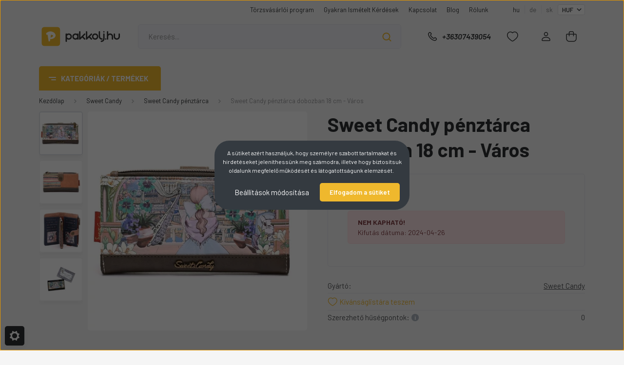

--- FILE ---
content_type: text/html; charset=UTF-8
request_url: https://www.pakkolj.hu/sweet-candy-penztarca-dobozban-18-cm-varos
body_size: 41011
content:
<!DOCTYPE html>
<html lang="hu" dir="ltr">
<head>
    <title>Sweet Candy pénztárca dobozban 18 cm - Lila - Pakkolj.hu</title>
    <meta charset="utf-8">
    <meta name="keywords" content="Sweet Candy pénztárca dobozban 18 cm - Város, Sweet Candy pénztárca, Sweet Candy, raibow dream
sweet candy táska
sweet & candy táska
sweet candy hátizsák
sweet candy pénztárca
sweet candy esernyő
sweet & candy pénztárca
sweet & candy hátizsák
pénztárca
pénztárcák
nagyméretű pénztárca
kis pénztárca
kártyatartós pénztárca
színes pénztárca
mintás pénztárca
esernyő
automata esernyő
különleges esernyő
színes esernyő
női esernyő
táska
női táska
női táskák
táska női
hátizsák
női hátizsák
női hátizsákok
hátitáska
divatos hátizsák
átalakítható hátizsák
hátizsák és válltáska egyben
többfunkciós hátizsák
fehér táska
fekete hátizsák
fekete táska
hátizsák
hátizsákok
hátizsákot
kézitáska
laptop táska
laptop táskák
nobo hátizsák
nobo táska
nobo táskák
női hátitáska
női hátizsák
női hátizsákok
női laptop táska
női oldaltáska
női övtáska
női táska
női táska akció
oldaltáska
shopper táska
nagyméretű női táska
nagy pakolós női táska
táska
táska webshop
táska webáruház
táskák
táskák női
válltáska
david jones hátizsák
david jones kézitáska
táska vásárlás
táska rendelés
pénztárca rendelés
női táska webshop
olcsó táska webáruház
női táska akció">
    <meta name="description" content="Nagyméretű női pénztárca dobozban, londoni busz mintával. Táska webshopunkból kiszállítás raktárról 3 munkanapon belül. Rugalmas fizetési és átvételi módok.">
    <meta name="robots" content="index, follow">
    <link rel="image_src" href="https://pakkolj.cdn.shoprenter.hu/custom/pakkolj/image/data/product/sweet_candy_24_01/sweetcandy_varos_penztarca_18.jpg.webp?lastmod=1714109620.1683974986">
    <meta property="og:title" content="Sweet Candy pénztárca dobozban 18 cm - Város" />
    <meta property="og:type" content="product" />
    <meta property="og:url" content="https://www.pakkolj.hu/sweet-candy-penztarca-dobozban-18-cm-varos" />
    <meta property="og:image" content="https://pakkolj.cdn.shoprenter.hu/custom/pakkolj/image/cache/w1719h900q100/product/sweet_candy_24_01/sweetcandy_varos_penztarca_18.jpg.webp?lastmod=1714109620.1683974986" />
    <meta property="og:description" content="Sweet Candy pénztárca dobozban 18 cm - Város" />
    <link href="https://pakkolj.cdn.shoprenter.hu/custom/pakkolj/image/data/Icons/favicon_base.svg?lastmod=1716029982.1683974986" rel="icon" />
    <link href="https://pakkolj.cdn.shoprenter.hu/custom/pakkolj/image/data/Icons/favicon_base.svg?lastmod=1716029982.1683974986" rel="apple-touch-icon" />
    <base href="https://www.pakkolj.hu:443" />
    <meta name="google-site-verification" content="YB4lIB7HUkCRNcZFNlYzNNzkEoyRbomxER2dgQ6PTow" />
	<meta name="facebook-domain-verification" content="7ujxun6dggezuio28ub2gp1ph75thj" />

    <meta name="viewport" content="width=device-width, initial-scale=1, maximum-scale=1, user-scalable=0">
            <link href="https://www.pakkolj.hu/sweet-candy-penztarca-dobozban-18-cm-varos" rel="canonical">
    
            
                <link rel="preconnect" href="https://fonts.gstatic.com" />
    <link rel="preload" as="style" href="https://fonts.googleapis.com/css2?family=Barlow:ital,wght@0,300;0,400;0,500;0,600;0,700;1,300;1,400;1,500;1,600;1,700&display=swap" />
    <link rel="stylesheet" href="https://fonts.googleapis.com/css2?family=Barlow:ital,wght@0,300;0,400;0,500;0,600;0,700;1,300;1,400;1,500;1,600;1,700&display=swap" media="print" onload="this.media='all'" />
    <noscript>
        <link rel="stylesheet" href="https://fonts.googleapis.com/css2?family=Barlow:ital,wght@0,300;0,400;0,500;0,600;0,700;1,300;1,400;1,500;1,600;1,700&display=swap" />
    </noscript>
    <link href="https://cdnjs.cloudflare.com/ajax/libs/fancybox/3.5.7/jquery.fancybox.min.css" rel="stylesheet" media="print" onload="this.media='all'"/>

            <link rel="stylesheet" href="https://pakkolj.cdn.shoprenter.hu/custom/pakkolj/catalog/view/theme/madrid_global/style/1767723329.1689691390.1741457943.1753635712.css?v=null.1683974986" media="all">
        <script>
        window.nonProductQuality = 100;
    </script>
    <script src="https://pakkolj.cdn.shoprenter.hu/catalog/view/javascript/jquery/jquery-1.10.2.min.js?v=1484139539"></script>

                
        
    
    <!-- Header JavaScript codes -->
            <script src="https://pakkolj.cdn.shoprenter.hu/web/compiled/js/base.js?v=1769069092"></script>
                    <script src="https://pakkolj.cdn.shoprenter.hu/web/compiled/js/countdown.js?v=1769069092"></script>
                    <script src="https://pakkolj.cdn.shoprenter.hu/web/compiled/js/productreview.js?v=1769069092"></script>
                    <script src="https://pakkolj.cdn.shoprenter.hu/web/compiled/js/before_starter2_head.js?v=1769069092"></script>
                    <script src="https://pakkolj.cdn.shoprenter.hu/web/compiled/js/before_starter2_productpage.js?v=1769069092"></script>
                    <script src="https://pakkolj.cdn.shoprenter.hu/web/compiled/js/nanobar.js?v=1769069092"></script>
                    <!-- Header jQuery onLoad scripts -->
    <script>window.countdownFormat='%D:%H:%M:%S';var BASEURL='https://www.pakkolj.hu';Currency={"symbol_left":"","symbol_right":" Ft","decimal_place":0,"decimal_point":",","thousand_point":".","currency":"HUF","value":1};var ShopRenter=ShopRenter||{};ShopRenter.product={"id":1566,"sku":"PKC255-D","currency":"HUF","unitName":"db","price":7990,"name":"Sweet Candy p\u00e9nzt\u00e1rca dobozban 18 cm - V\u00e1ros","brand":"Sweet Candy","currentVariant":[],"parent":{"id":1566,"sku":"PKC255-D","unitName":"db","price":7990,"name":"Sweet Candy p\u00e9nzt\u00e1rca dobozban 18 cm - V\u00e1ros"}};$(document).ready(function(){});$(window).load(function(){var init_relatedproducts_Scroller=function(){$("#relatedproducts .aurora-scroll-click-mode").each(function(){var max=0;$(this).find($(".list_prouctname")).each(function(){var h=$(this).height();max=h>max?h:max;});$(this).find($(".list_prouctname")).each(function(){$(this).height(max);});});$("#relatedproducts .aurora-scroll-click-mode").auroraScroll({autoMode:"click",frameRate:60,speed:2.5,direction:-1,elementClass:"product-snapshot",pauseAfter:false,horizontal:true,visible:1,arrowsPosition:1},function(){initAurora();});}
init_relatedproducts_Scroller();});</script><script src="https://pakkolj.cdn.shoprenter.hu/web/compiled/js/vue/manifest.bundle.js?v=1769069090"></script><script>var ShopRenter=ShopRenter||{};ShopRenter.onCartUpdate=function(callable){document.addEventListener('cartChanged',callable)};ShopRenter.onItemAdd=function(callable){document.addEventListener('AddToCart',callable)};ShopRenter.onItemDelete=function(callable){document.addEventListener('deleteCart',callable)};ShopRenter.onSearchResultViewed=function(callable){document.addEventListener('AuroraSearchResultViewed',callable)};ShopRenter.onSubscribedForNewsletter=function(callable){document.addEventListener('AuroraSubscribedForNewsletter',callable)};ShopRenter.onCheckoutInitiated=function(callable){document.addEventListener('AuroraCheckoutInitiated',callable)};ShopRenter.onCheckoutShippingInfoAdded=function(callable){document.addEventListener('AuroraCheckoutShippingInfoAdded',callable)};ShopRenter.onCheckoutPaymentInfoAdded=function(callable){document.addEventListener('AuroraCheckoutPaymentInfoAdded',callable)};ShopRenter.onCheckoutOrderConfirmed=function(callable){document.addEventListener('AuroraCheckoutOrderConfirmed',callable)};ShopRenter.onCheckoutOrderPaid=function(callable){document.addEventListener('AuroraOrderPaid',callable)};ShopRenter.onCheckoutOrderPaidUnsuccessful=function(callable){document.addEventListener('AuroraOrderPaidUnsuccessful',callable)};ShopRenter.onProductPageViewed=function(callable){document.addEventListener('AuroraProductPageViewed',callable)};ShopRenter.onMarketingConsentChanged=function(callable){document.addEventListener('AuroraMarketingConsentChanged',callable)};ShopRenter.onCustomerRegistered=function(callable){document.addEventListener('AuroraCustomerRegistered',callable)};ShopRenter.onCustomerLoggedIn=function(callable){document.addEventListener('AuroraCustomerLoggedIn',callable)};ShopRenter.onCustomerUpdated=function(callable){document.addEventListener('AuroraCustomerUpdated',callable)};ShopRenter.onCartPageViewed=function(callable){document.addEventListener('AuroraCartPageViewed',callable)};ShopRenter.customer={"userId":0,"userClientIP":"18.218.198.136","userGroupId":8,"customerGroupTaxMode":"gross","customerGroupPriceMode":"only_gross","email":"","phoneNumber":"","name":{"firstName":"","lastName":""}};ShopRenter.theme={"name":"madrid_global","family":"madrid","parent":""};ShopRenter.shop={"name":"pakkolj","locale":"hu","currency":{"code":"HUF","rate":1},"domain":"pakkolj.myshoprenter.hu"};ShopRenter.page={"route":"product\/product","queryString":"sweet-candy-penztarca-dobozban-18-cm-varos"};ShopRenter.formSubmit=function(form,callback){callback();};let loadedAsyncScriptCount=0;function asyncScriptLoaded(position){loadedAsyncScriptCount++;if(position==='body'){if(document.querySelectorAll('.async-script-tag').length===loadedAsyncScriptCount){if(/complete|interactive|loaded/.test(document.readyState)){document.dispatchEvent(new CustomEvent('asyncScriptsLoaded',{}));}else{document.addEventListener('DOMContentLoaded',()=>{document.dispatchEvent(new CustomEvent('asyncScriptsLoaded',{}));});}}}}</script><script type="text/javascript"async class="async-script-tag"onload="asyncScriptLoaded('header')"src="https://static2.rapidsearch.dev/resultpage.js?shop=pakkolj.shoprenter.hu"></script><script type="text/javascript"src="https://pakkolj.cdn.shoprenter.hu/web/compiled/js/vue/customerEventDispatcher.bundle.js?v=1769069090"></script><!--Custom header scripts--><script>$('html').on('optimonk#ready',function(){var adapter=OptiMonk.Visitor.createAdapter();adapter.attr('shop_language',$('html').attr('lang'));});</script><script src="https://popupgpt-mvp-production.up.railway.app/popup-gpt-bootloader.js?v=1.0.0"data-account-id="1"async defer></script>                
                                <script type="text/javascript" src="https://pakkolj.cdn.shoprenter.hu/web/compiled/js/vue/TikTokClickIdListener.bundle.js?v=1769069090"></script>

            <script>window.dataLayer=window.dataLayer||[];function gtag(){dataLayer.push(arguments)};var ShopRenter=ShopRenter||{};ShopRenter.config=ShopRenter.config||{};ShopRenter.config.googleConsentModeDefaultValue="denied";</script>                        <script type="text/javascript" src="https://pakkolj.cdn.shoprenter.hu/web/compiled/js/vue/googleConsentMode.bundle.js?v=1769069090"></script>

            <!-- Facebook Pixel Code -->
<script>
!function(f,b,e,v,n,t,s)
{if(f.fbq)return;n=f.fbq=function(){n.callMethod?
n.callMethod.apply(n,arguments):n.queue.push(arguments)};
if(!f._fbq)f._fbq=n;n.push=n;n.loaded=!0;n.version='2.0';
n.queue=[];t=b.createElement(e);t.async=!0;
t.src=v;s=b.getElementsByTagName(e)[0];
s.parentNode.insertBefore(t,s)}(window, document,'script',
'https://connect.facebook.net/en_US/fbevents.js');
fbq('consent', 'revoke');
fbq('init', '371347313918861');
fbq('track', 'PageView');
document.addEventListener('AuroraProductPageViewed', function(auroraEvent) {
                    fbq('track', 'ViewContent', {
                        content_type: 'product',
                        content_ids: [auroraEvent.detail.product.id.toString()],
                        value: parseFloat(auroraEvent.detail.product.grossUnitPrice),
                        currency: auroraEvent.detail.product.currency
                    }, {
                        eventID: auroraEvent.detail.event.id
                    });
                });
document.addEventListener('AuroraAddedToCart', function(auroraEvent) {
    var fbpId = [];
    var fbpValue = 0;
    var fbpCurrency = '';

    auroraEvent.detail.products.forEach(function(item) {
        fbpValue += parseFloat(item.grossUnitPrice) * item.quantity;
        fbpId.push(item.id);
        fbpCurrency = item.currency;
    });


    fbq('track', 'AddToCart', {
        content_ids: fbpId,
        content_type: 'product',
        value: fbpValue,
        currency: fbpCurrency
    }, {
        eventID: auroraEvent.detail.event.id
    });
})
window.addEventListener('AuroraMarketingCookie.Changed', function(event) {
            let consentStatus = event.detail.isAccepted ? 'grant' : 'revoke';
            if (typeof fbq === 'function') {
                fbq('consent', consentStatus);
            }
        });
</script>
<noscript><img height="1" width="1" style="display:none"
src="https://www.facebook.com/tr?id=371347313918861&ev=PageView&noscript=1"
/></noscript>
<!-- End Facebook Pixel Code -->
            <!-- Google Tag Manager -->
<script>(function(w,d,s,l,i){w[l]=w[l]||[];w[l].push({'gtm.start':
new Date().getTime(),event:'gtm.js'});var f=d.getElementsByTagName(s)[0],
j=d.createElement(s),dl=l!='dataLayer'?'&l='+l:'';j.async=true;j.src=
'https://www.googletagmanager.com/gtm.js?id='+i+dl;f.parentNode.insertBefore(j,f);
})(window,document,'script','dataLayer','GTM-WN8FDDX');</script>
<!-- End Google Tag Manager -->
            
            
                <!--Global site tag(gtag.js)--><script async src="https://www.googletagmanager.com/gtag/js?id=G-5G8766F4DX"></script><script>window.dataLayer=window.dataLayer||[];function gtag(){dataLayer.push(arguments);}
gtag('js',new Date());gtag('config','G-5G8766F4DX');gtag('config','AW-568548366',{"allow_enhanced_conversions":true});</script>                                <script type="text/javascript" src="https://pakkolj.cdn.shoprenter.hu/web/compiled/js/vue/GA4EventSender.bundle.js?v=1769069090"></script>

    
    
</head>

    
<body id="body" class="page-body product-page-body show-quantity-in-module madrid_global-body desktop-device-body vertical-category-menu " role="document">
<script>ShopRenter.theme.breakpoints={'xs':0,'sm':576,'md':768,'lg':992,'xl':1200,'xxl':1400}</script><!--Google Tag Manager(noscript)--><noscript><iframe src="https://www.googletagmanager.com/ns.html?id=GTM-WN8FDDX"
height="0"width="0"style="display:none;visibility:hidden"></iframe></noscript><!--End Google Tag Manager(noscript)--><div id="fb-root"></div><script>(function(d,s,id){var js,fjs=d.getElementsByTagName(s)[0];if(d.getElementById(id))return;js=d.createElement(s);js.id=id;js.src="//connect.facebook.net/hu_HU/sdk/xfbml.customerchat.js#xfbml=1&version=v2.12&autoLogAppEvents=1";fjs.parentNode.insertBefore(js,fjs);}(document,"script","facebook-jssdk"));</script>
                    

    <div class="nanobar-cookie-cog d-flex-center rounded js-hidden-nanobar-button">
        <svg width="20" height="20" viewBox="0 0 20 20" fill="none" xmlns="http://www.w3.org/2000/svg">
    <path d="M18.0781 10C18.0781 8.75521 18.849 7.77083 20 7.09375C19.7917 6.40104 19.5156 5.72917 19.1771 5.10417C17.8802 5.44271 16.8333 4.9375 15.9479 4.05208C15.0677 3.17187 14.7969 2.11979 15.1354 0.822917C14.5104 0.484375 13.8437 0.208333 13.1458 0C12.4687 1.15625 11.25 1.92187 10 1.92187C8.75521 1.92187 7.53125 1.15625 6.85417 0C6.15625 0.208333 5.48958 0.484375 4.86458 0.822917C5.20312 2.11979 4.93229 3.16667 4.05208 4.05208C3.17187 4.93229 2.11979 5.44271 0.828125 5.10417C0.484375 5.72917 0.208333 6.39583 0 7.09375C1.15625 7.77083 1.92708 8.75521 1.92708 10C1.92708 11.2448 1.15625 12.4687 0 13.1458C0.208333 13.8437 0.484375 14.5104 0.822917 15.1354C2.11979 14.7969 3.16667 15.0677 4.04687 15.9479C4.93229 16.8281 5.19792 17.8802 4.85937 19.1771C5.48958 19.5156 6.15104 19.7917 6.84896 20C7.52604 18.8437 8.75 18.0781 9.99479 18.0781C11.2396 18.0781 12.4635 18.8437 13.1406 20C13.8385 19.7917 14.5052 19.5156 15.1302 19.1771C14.7917 17.8802 15.0625 16.8333 15.9427 15.9479C16.8229 15.0677 17.875 14.5573 19.1719 14.8958C19.5104 14.2656 19.7865 13.599 19.9948 12.9062C18.8437 12.2292 18.0781 11.2448 18.0781 10ZM10 15.1198C7.17708 15.1198 4.88021 12.8281 4.88021 10C4.88021 7.17187 7.17187 4.88021 10 4.88021C12.8281 4.88021 15.1198 7.17187 15.1198 10C15.1198 12.8281 12.8281 15.1198 10 15.1198Z" fill="currentColor"/>
</svg>

    </div>
<div class="Fixed nanobar bg-dark js-nanobar-first-login">
    <div class="container nanobar-container">
        <div class="row flex-column flex-sm-row">
            <div class="col-12 col-sm-6 col-lg-8 nanobar-text-cookies align-self-center text-sm-left">
                A sütiket azért használjuk, hogy személyre szabott tartalmakat és hirdetéseket jeleníthessünk meg számodra, illetve hogy biztosítsuk oldalunk megfelelő működését és látogatottságunk elemzését.  
            </div>
            <div class="col-12 col-sm-6 col-lg-4 nanobar-buttons m-sm-0 text-center text-sm-right">
                <a href="#" class="btn btn-link nanobar-settings-button js-nanobar-settings-button">
                    Beállítások módosítása
                </a>
                <a href="#" class="btn btn-primary nanobar-btn js-nanobar-close-cookies" data-button-save-text="Beállítások mentése">
                    Elfogadom a sütiket
                </a>
            </div>
        </div>
        <div class="nanobar-cookies js-nanobar-cookies flex-column flex-sm-row text-left pt-3 mt-3" style="display: none;">
            <div class="form-check pt-2 pb-2 pr-2 mb-0">
                <input class="form-check-input" type="checkbox" name="required_cookies" disabled checked />
                <label class="form-check-label">
                    Szükséges cookie-k
                    <div class="cookies-help-text text-muted">
                        Ezek a cookie-k segítenek abban, hogy a webáruház használható és működőképes legyen.
                    </div>
                </label>
            </div>
            <div class="form-check pt-2 pb-2 pr-2 mb-0">
                <input class="form-check-input js-nanobar-marketing-cookies" type="checkbox" name="marketing_cookies"
                         checked />
                <label class="form-check-label">
                    Marketing cookie-k
                    <div class="cookies-help-text text-muted">
                        Ezek a cookie-k segítenek abban, hogy az Ön érdeklődési körének megfelelő reklámokat és termékeket jelenítsünk meg a webáruházban.
                    </div>
                </label>
            </div>
        </div>
    </div>
</div>

<script>
    (function ($) {
        $(document).ready(function () {
            new AuroraNanobar.FirstLogNanobarCheckbox(jQuery('.js-nanobar-first-login'), 'modal');
        });
    })(jQuery);
</script>

<div class="Fixed nanobar bg-dark js-nanobar-free-shipping">
    <div class="container nanobar-container">
        <button type="button" class="close js-nanobar-close" aria-label="Close">
            <span aria-hidden="true">&times;</span>
        </button>
        <div class="nanobar-text px-3"></div>
    </div>
</div>

<script>$(document).ready(function(){document.nanobarInstance=new AuroraNanobar.FreeShippingNanobar($('.js-nanobar-free-shipping'),'modal','4','','1');});</script>
                <!-- page-wrap -->

                <div class="page-wrap">
                                                

    <header class="sticky-head">
        <div class="sticky-head-inner">
                    <div class="header-top-line">
                <div class="container">
                    <div class="header-top d-flex justify-content-end">
                        
    <ul class="nav headermenu-list">
                    <li class="nav-item">
                <a href="https://www.pakkolj.hu/torzsvasarloi-program-119"
                   target="_self"
                   class="nav-link "
                    title="Törzsvásárlói program"
                >
                    Törzsvásárlói program
                </a>
                            </li>
                    <li class="nav-item">
                <a href="https://www.pakkolj.hu/gyakran-ismetelt-kerdesek-36"
                   target="_self"
                   class="nav-link "
                    title="Gyakran Ismételt Kérdések"
                >
                    Gyakran Ismételt Kérdések
                </a>
                            </li>
                    <li class="nav-item">
                <a href="https://www.pakkolj.hu/index.php?route=information/contact"
                   target="_self"
                   class="nav-link "
                    title="Kapcsolat"
                >
                    Kapcsolat
                </a>
                            </li>
                    <li class="nav-item">
                <a href="https://www.pakkolj.hu/blog-sweet-candy-taska-penztarca-hatizsak-pakkolj-hu"
                   target="_self"
                   class="nav-link "
                    title="Blog"
                >
                    Blog
                </a>
                            </li>
                    <li class="nav-item">
                <a href="https://www.pakkolj.hu/rolunk-68"
                   target="_self"
                   class="nav-link "
                    title="Rólunk"
                >
                    Rólunk
                </a>
                            </li>
            </ul>
    
                        


                    
        <div id="languageselect" class="module content-module header-position hide-top languageselect-module" >
                                    <div class="module-body">
                        <form action="/" method="post" enctype="multipart/form-data" id="language-form">
            <div class="d-flex justify-content-lg-between language-items-row">
                                            <div class="language-text active cursor-pointer language-data" data-langcode="hu">
                    <span class="language-change language-code-name">hu</span>
                </div>
                                <div class="language-text cursor-pointer language-data" data-langcode="de">
                    <span class="language-change language-code-name">de</span>
                </div>
                                <div class="language-text cursor-pointer language-data" data-langcode="sk">
                    <span class="language-change language-code-name">sk</span>
                </div>
                                <input type="hidden" value="" name="language_code" />
                        </div>
            <script>$(window).load(function(){$('.language-change').one('click',function(){var language_code=$(this).parent('.language-data').data('langcode');$('input[name="language_code"]').attr('value',language_code);$('#language-form').submit();});});</script>        </form>
            </div>
                                </div>
    
    
                        


                    
        <div id="currenciesselect" class="module content-module header-position hide-top currenciesselect-module" >
                                    <div class="module-body">
                        <form action="/" method="post" enctype="multipart/form-data">
            <select class="form-control form-control-sm currencieselect-select" name="currency_id" onchange="this.form.submit()">
                                    <option
                        value="HUF" selected="selected">
                        HUF
                    </option>
                                    <option
                        value="EUR" >
                        EUR
                    </option>
                            </select>
        </form>
            </div>
                                </div>
    
    
                    </div>
                </div>
            </div>
            <div class="header-middle-line ">
                <div class="container">
                    <div class="header-middle">
                        <nav class="navbar navbar-expand-lg">
                            <button id="js-hamburger-icon" class="d-flex d-lg-none" title="Menü">
                                <div class="hamburger-icon position-relative">
                                    <div class="hamburger-icon-line position-absolute line-1"></div>
                                    <div class="hamburger-icon-line position-absolute line-3"></div>
                                </div>
                            </button>
                                                            
    <a class="navbar-brand" href="/"><img style="border: 0; max-width: 220px;" src="https://pakkolj.cdn.shoprenter.hu/custom/pakkolj/image/data/Color_logo_no_background.svg?v=1683963830" title="pakkolj.hu" alt="pakkolj.hu" /></a>

                                
<div class="dropdown search-module d-flex">
    <div class="input-group">
        <input class="form-control disableAutocomplete" type="text" placeholder="Keresés..." value=""
               id="filter_keyword" 
               onclick="this.value=(this.value==this.defaultValue)?'':this.value;"/>
        <div class="input-group-append">
            <button title="Keresés" class="btn btn-link" onclick="moduleSearch();">
                <svg width="19" height="18" viewBox="0 0 19 18" fill="none" xmlns="http://www.w3.org/2000/svg">
    <path d="M17.4492 17L13.4492 13M8.47698 15.0555C4.59557 15.0555 1.44922 11.9092 1.44922 8.02776C1.44922 4.14635 4.59557 1 8.47698 1C12.3584 1 15.5047 4.14635 15.5047 8.02776C15.5047 11.9092 12.3584 15.0555 8.47698 15.0555Z" stroke="currentColor" stroke-width="2" stroke-linecap="round" stroke-linejoin="round"/>
</svg>

            </button>
        </div>
    </div>

    <input type="hidden" id="filter_description" value="1"/>
    <input type="hidden" id="search_shopname" value="pakkolj"/>
    <div id="results" class="dropdown-menu search-results p-0"></div>
</div>



                                                                                    <a class="nav-link header-phone-box header-middle-right-link d-none d-lg-flex" href="tel:+36307439054">
                                <svg width="24" height="24" viewBox="0 0 24 24" fill="none" xmlns="http://www.w3.org/2000/svg">
    <path fill-rule="evenodd" clip-rule="evenodd" d="M10.8561 13.1444C9.68615 11.9744 8.80415 10.6644 8.21815 9.33536C8.09415 9.05436 8.16715 8.72536 8.38415 8.50836L9.20315 7.69036C9.87415 7.01936 9.87415 6.07036 9.28815 5.48436L8.11415 4.31036C7.33315 3.52936 6.06715 3.52936 5.28615 4.31036L4.63415 4.96236C3.89315 5.70336 3.58415 6.77236 3.78415 7.83236C4.27815 10.4454 5.79615 13.3064 8.24515 15.7554C10.6941 18.2044 13.5551 19.7224 16.1681 20.2164C17.2281 20.4164 18.2971 20.1074 19.0381 19.3664L19.6891 18.7154C20.4701 17.9344 20.4701 16.6684 19.6891 15.8874L18.5161 14.7144C17.9301 14.1284 16.9801 14.1284 16.3951 14.7144L15.4921 15.6184C15.2751 15.8354 14.9461 15.9084 14.6651 15.7844C13.3361 15.1974 12.0261 14.3144 10.8561 13.1444Z" stroke="currentColor" stroke-width="1.5" stroke-linecap="round" stroke-linejoin="round"/>
</svg>

                                +36307439054
                            </a>
                                                                                    <div id="js-wishlist-module-wrapper">
                                <hx:include src="/_fragment?_path=_format%3Dhtml%26_locale%3Den%26_controller%3Dmodule%252Fwishlist&amp;_hash=Q7eaIz6lK9tobhrImffuM3zQmBRD0nAqi3fE8gzQipo%3D"></hx:include>
                            </div>
                                                        
    <ul class="nav login-list">
                    <li class="nav-item">
                <a class="nav-link header-middle-right-link" href="index.php?route=account/login" title="Belépés / Regisztráció (így leszel törzsvásárló)">
                    <span class="header-user-icon">
                        <svg width="18" height="20" viewBox="0 0 18 20" fill="none" xmlns="http://www.w3.org/2000/svg">
    <path fill-rule="evenodd" clip-rule="evenodd" d="M11.4749 2.52513C12.8417 3.89197 12.8417 6.10804 11.4749 7.47488C10.1081 8.84172 7.89199 8.84172 6.52515 7.47488C5.15831 6.10804 5.15831 3.89197 6.52515 2.52513C7.89199 1.15829 10.1081 1.15829 11.4749 2.52513Z" stroke="currentColor" stroke-width="1.5" stroke-linecap="round" stroke-linejoin="round"/>
    <path fill-rule="evenodd" clip-rule="evenodd" d="M1 16.5V17.5C1 18.052 1.448 18.5 2 18.5H16C16.552 18.5 17 18.052 17 17.5V16.5C17 13.474 13.048 11.508 9 11.508C4.952 11.508 1 13.474 1 16.5Z" stroke="currentColor" stroke-width="1.5" stroke-linecap="round" stroke-linejoin="round"/>
</svg>

                    </span>
                </a>
            </li>
            </ul>

                            <div id="header-cart-wrapper">
                                <div id="js-cart">
                                    <hx:include src="/_fragment?_path=_format%3Dhtml%26_locale%3Den%26_controller%3Dmodule%252Fcart&amp;_hash=SjyC6aPsJQbR79eTZp6cjC8mEvuDGCuvU4IKynma1Mk%3D"></hx:include>
                                </div>
                            </div>
                        </nav>
                    </div>
                </div>
            </div>
            <div class="header-bottom-line d-none d-lg-block">
                <div class="container">
                    


                    
            <div id="module_category_wrapper" class="module-category-wrapper">
        <div id="category" class="module content-module header-position category-module" >
                    <div class="module-head">
                            <span class="category-menu-hamburger-icon"></span>
                        <div class="module-head-title">Kategóriák / Termékek</div>
        </div>
            <div class="module-body">
                    <div id="category-nav">
        

    <ul class="nav nav-pills category category-menu sf-menu sf-horizontal builded">
        <li id="cat_169" class="nav-item item category-list module-list even">
    <a href="https://www.pakkolj.hu/akcios-taska-penztarca-169" class="nav-link">
                <span>Akciós táska, pénztárca</span>
    </a>
    </li><li id="cat_231" class="nav-item item category-list module-list parent odd">
    <a href="https://www.pakkolj.hu/sweet-candy-taska-penztarca-231" class="nav-link">
                <span>Sweet Candy</span>
    </a>
            <ul class="nav flex-column children"><li id="cat_277" class="nav-item item category-list module-list even">
    <a href="https://www.pakkolj.hu/sweet-candy-taska-penztarca-231/arts-kollekcio-277" class="nav-link">
                <span>Arts kollekció</span>
    </a>
    </li><li id="cat_271" class="nav-item item category-list module-list odd">
    <a href="https://www.pakkolj.hu/sweet-candy-taska-penztarca-231/sweet-candy-cat-cicas-taska-penztarca-271" class="nav-link">
                <span>Sweet Candy Cat kollekció</span>
    </a>
    </li><li id="cat_239" class="nav-item item category-list module-list even">
    <a href="https://www.pakkolj.hu/sweet-candy-taska-penztarca-231/sweet-candy-esernyok-239" class="nav-link">
                <span>Sweet Candy esernyők</span>
    </a>
    </li><li id="cat_244" class="nav-item item category-list module-list odd">
    <a href="https://www.pakkolj.hu/sweet-candy-taska-penztarca-231/sweet-candy-hatizsak-244" class="nav-link">
                <span>Sweet Candy hátizsákok</span>
    </a>
    </li><li id="cat_245" class="nav-item item category-list module-list even">
    <a href="https://www.pakkolj.hu/sweet-candy-taska-penztarca-231/sweet-candy-kezitaska-shopper-taska-valltaska-245" class="nav-link">
                <span>Sweet Candy kézitáskák, válltáskák, shopper táskák</span>
    </a>
    </li><li id="cat_255" class="nav-item item category-list module-list odd">
    <a href="https://www.pakkolj.hu/sweet-candy-taska-penztarca-231/sweet-candy-kozmetikai-taska-255" class="nav-link">
                <span>Sweet Candy kozmetikai táskák</span>
    </a>
    </li><li id="cat_248" class="nav-item item category-list module-list even">
    <a href="https://www.pakkolj.hu/sweet-candy-taska-penztarca-231/sweet-candy-oldaltaska-telefontarto-248" class="nav-link">
                <span>Sweet Candy oldaltáskák, telefontartók</span>
    </a>
    </li><li id="cat_235" class="nav-item item category-list module-list odd">
    <a href="https://www.pakkolj.hu/sweet-candy-taska-penztarca-231/sweet-candy-penztarca-235" class="nav-link">
                <span>Sweet Candy pénztárca</span>
    </a>
    </li><li id="cat_247" class="nav-item item category-list module-list even">
    <a href="https://www.pakkolj.hu/sweet-candy-taska-penztarca-231/sweet-candy-sporttaskak-247" class="nav-link">
                <span>Sweet Candy sporttáskák, utazótáskák</span>
    </a>
    </li><li id="cat_270" class="nav-item item category-list module-list odd">
    <a href="https://www.pakkolj.hu/sweet-candy-taska-penztarca-231/sweet-candy-termoszok-270" class="nav-link">
                <span>Sweet Candy termoszok</span>
    </a>
    </li><li id="cat_264" class="nav-item item category-list module-list even">
    <a href="https://www.pakkolj.hu/sweet-candy-taska-penztarca-231/sweet-candy-taska-penztarca-szitakoto-mintas-264" class="nav-link">
                <span>Szitakötő kollekció</span>
    </a>
    </li><li id="cat_268" class="nav-item item category-list module-list odd">
    <a href="https://www.pakkolj.hu/sweet-candy-taska-penztarca-231/sweet-candy-taska-penztarca-noi-varosi-hangulatok-268" class="nav-link">
                <span>Városi Hangulatok kollekció</span>
    </a>
    </li><li id="cat_274" class="nav-item item category-list module-list even">
    <a href="https://www.pakkolj.hu/sweet-candy-taska-penztarca-231/sweet-candy-vintage-life-taska-penztarca-esernyo-274" class="nav-link">
                <span>Vintage Life kollekció</span>
    </a>
    </li></ul>
    </li><li id="cat_195" class="nav-item item category-list module-list even">
    <a href="https://www.pakkolj.hu/penztarca-noi-kozmetikai-taska-195" class="nav-link">
                <span>Pénztárcák, kozmetikai táskák</span>
    </a>
    </li><li id="cat_173" class="nav-item item category-list module-list parent odd">
    <a href="https://www.pakkolj.hu/noi-taskak-173" class="nav-link">
                <span>Női táskák</span>
    </a>
            <ul class="nav flex-column children"><li id="cat_189" class="nav-item item category-list module-list even">
    <a href="https://www.pakkolj.hu/noi-taskak-173/kezitaskak-valltaskak-noi-189" class="nav-link">
                <span>Kézitáskák, válltáskák</span>
    </a>
    </li><li id="cat_187" class="nav-item item category-list module-list odd">
    <a href="https://www.pakkolj.hu/noi-taskak-173/hatizsakok-noi-187" class="nav-link">
                <span>Női hátizsákok</span>
    </a>
    </li><li id="cat_193" class="nav-item item category-list module-list even">
    <a href="https://www.pakkolj.hu/noi-taskak-173/noi-crossbody-taskak-193" class="nav-link">
                <span>Oldaltáskák, övtáskák, telefontartók</span>
    </a>
    </li></ul>
    </li><li id="cat_225" class="nav-item item category-list module-list even">
    <a href="https://www.pakkolj.hu/parafa-taska-225" class="nav-link">
                <span>Parafa, újrahasznosított </span>
    </a>
    </li><li id="cat_229" class="nav-item item category-list module-list odd">
    <a href="https://www.pakkolj.hu/esernyo-229" class="nav-link">
                <span>Esernyők</span>
    </a>
    </li>
    </ul>

    <script>$(function(){$("ul.category").superfish({animation:{opacity:'show'},popUpSelector:".children",delay:400,speed:'normal',hoverClass:'js-sf-hover',onBeforeShow:function(){var customParentBox=$(this).parent();if(customParentBox.length){$ulHeight=customParentBox.position().top;if(!$(this).parent().hasClass("dropDownParent")){$(this).css("top",$ulHeight+"px");}}}});});</script>    </div>
            </div>
                                </div>
    
            </div>
    
                </div>
            </div>
                </div>
    </header>

                            
            <main class="has-sticky">
                        

        <div class="container one-column-content main-container">
                <nav aria-label="breadcrumb">
        <ol class="breadcrumb" itemscope itemtype="https://schema.org/BreadcrumbList">
                            <li class="breadcrumb-item"  itemprop="itemListElement" itemscope itemtype="https://schema.org/ListItem">
                                            <a itemprop="item" href="https://www.pakkolj.hu">
                            <span itemprop="name">Kezdőlap</span>
                        </a>
                    
                    <meta itemprop="position" content="1" />
                </li>
                            <li class="breadcrumb-item"  itemprop="itemListElement" itemscope itemtype="https://schema.org/ListItem">
                                            <a itemprop="item" href="https://www.pakkolj.hu/sweet-candy-taska-penztarca-231">
                            <span itemprop="name">Sweet Candy</span>
                        </a>
                    
                    <meta itemprop="position" content="2" />
                </li>
                            <li class="breadcrumb-item"  itemprop="itemListElement" itemscope itemtype="https://schema.org/ListItem">
                                            <a itemprop="item" href="https://www.pakkolj.hu/sweet-candy-taska-penztarca-231/sweet-candy-penztarca-235">
                            <span itemprop="name">Sweet Candy pénztárca</span>
                        </a>
                    
                    <meta itemprop="position" content="3" />
                </li>
                            <li class="breadcrumb-item active" aria-current="page" itemprop="itemListElement" itemscope itemtype="https://schema.org/ListItem">
                                            <span itemprop="name">Sweet Candy pénztárca dobozban 18 cm - Város</span>
                    
                    <meta itemprop="position" content="4" />
                </li>
                    </ol>
    </nav>



        <div class="flypage" itemscope itemtype="//schema.org/Product">
                            <div class="page-head">
                                    </div>
            
                            <div class="page-body">
                        <section class="product-page-top">
                <div class="row">
            <div class="col-sm-7 col-md-6 product-page-left">
                <div class="product-image-box">
                    <div class="product-image position-relative">
                            

<div class="product_badges horizontal-orientation">
    </div>



<div id="product-image-container">
            <div class="product-images">
                                            <div class="product-image-outer d-inline-flex">
            <img
                src="https://pakkolj.cdn.shoprenter.hu/custom/pakkolj/image/cache/w92h92wt1q100/product/sweet_candy_24_01/sweetcandy_varos_penztarca_18.jpg.webp?lastmod=1714109620.1683974986"
                class="product-secondary-image thumb-active"
                data-index="0"
                data-popup="https://pakkolj.cdn.shoprenter.hu/custom/pakkolj/image/cache/w900h900wt1q100/product/sweet_candy_24_01/sweetcandy_varos_penztarca_18.jpg.webp?lastmod=1714109620.1683974986"
                data-secondary_src="https://pakkolj.cdn.shoprenter.hu/custom/pakkolj/image/cache/w500h500wt1q100/product/sweet_candy_24_01/sweetcandy_varos_penztarca_18.jpg.webp?lastmod=1714109620.1683974986"
                title="Kép 1/4 - sweetcandy_varos_penztarca_18"
                alt="Kép 1/4 - sweetcandy_varos_penztarca_18"
                width="92"
                height="92"
            />
        </div>
                                            <div class="product-image-outer d-inline-flex">
            <img
                src="https://pakkolj.cdn.shoprenter.hu/custom/pakkolj/image/cache/w92h92wt1q100/product/sweet_candy_24_01/sweetcandy_varos_penztarca_hata_18.jpg.webp?lastmod=1704877657.1683974986"
                class="product-secondary-image"
                data-index="1"
                data-popup="https://pakkolj.cdn.shoprenter.hu/custom/pakkolj/image/cache/w900h900wt1q100/product/sweet_candy_24_01/sweetcandy_varos_penztarca_hata_18.jpg.webp?lastmod=1704877657.1683974986"
                data-secondary_src="https://pakkolj.cdn.shoprenter.hu/custom/pakkolj/image/cache/w500h500wt1q100/product/sweet_candy_24_01/sweetcandy_varos_penztarca_hata_18.jpg.webp?lastmod=1704877657.1683974986"
                title="Kép 2/4 - sweetcandy_varos_penztarca_hata_18"
                alt="Kép 2/4 - sweetcandy_varos_penztarca_hata_18"
                width="92"
                height="92"
            />
        </div>
                                            <div class="product-image-outer d-inline-flex">
            <img
                src="https://pakkolj.cdn.shoprenter.hu/custom/pakkolj/image/cache/w92h92wt1q100/product/sweet_candy_24_01/sweetcandy_busz_penztarca_belul_18.jpg.webp?lastmod=1704878444.1683974986"
                class="product-secondary-image"
                data-index="2"
                data-popup="https://pakkolj.cdn.shoprenter.hu/custom/pakkolj/image/cache/w900h900wt1q100/product/sweet_candy_24_01/sweetcandy_busz_penztarca_belul_18.jpg.webp?lastmod=1704878444.1683974986"
                data-secondary_src="https://pakkolj.cdn.shoprenter.hu/custom/pakkolj/image/cache/w500h500wt1q100/product/sweet_candy_24_01/sweetcandy_busz_penztarca_belul_18.jpg.webp?lastmod=1704878444.1683974986"
                title="Kép 3/4 - sweetcandy_busz_penztarca_belul_18"
                alt="Kép 3/4 - sweetcandy_busz_penztarca_belul_18"
                width="92"
                height="92"
            />
        </div>
                                            <div class="product-image-outer d-inline-flex">
            <img
                src="https://pakkolj.cdn.shoprenter.hu/custom/pakkolj/image/cache/w92h92wt1q100/product/sweet_candy_24_01/sweetcandy_varos_penztarca_dobozban_18.jpg.webp?lastmod=1704877657.1683974986"
                class="product-secondary-image"
                data-index="3"
                data-popup="https://pakkolj.cdn.shoprenter.hu/custom/pakkolj/image/cache/w900h900wt1q100/product/sweet_candy_24_01/sweetcandy_varos_penztarca_dobozban_18.jpg.webp?lastmod=1704877657.1683974986"
                data-secondary_src="https://pakkolj.cdn.shoprenter.hu/custom/pakkolj/image/cache/w500h500wt1q100/product/sweet_candy_24_01/sweetcandy_varos_penztarca_dobozban_18.jpg.webp?lastmod=1704877657.1683974986"
                title="Kép 4/4 - sweetcandy_varos_penztarca_dobozban_18"
                alt="Kép 4/4 - sweetcandy_varos_penztarca_dobozban_18"
                width="92"
                height="92"
            />
        </div>
            </div>
        <div class="product-image-main" >
        <a href="https://pakkolj.cdn.shoprenter.hu/custom/pakkolj/image/cache/w900h900wt1q100/product/sweet_candy_24_01/sweetcandy_varos_penztarca_18.jpg.webp?lastmod=1714109620.1683974986"
           title="Kép 1/4 - sweetcandy_varos_penztarca_18"
           data-caption="Kép 1/4 - sweetcandy_varos_penztarca_18"
           class="product-image-link fancybox-product" id="product-image-link"
           data-fancybox="images"
        >
            <img
                class="product-image-element img-fluid"
                itemprop="image"
                src="https://pakkolj.cdn.shoprenter.hu/custom/pakkolj/image/cache/w500h500wt1q100/product/sweet_candy_24_01/sweetcandy_varos_penztarca_18.jpg.webp?lastmod=1714109620.1683974986"
                data-index="0"
                title="sweetcandy_varos_penztarca_18"
                alt="sweetcandy_varos_penztarca_18"
                id="image"
                width="500"
                height="500"
            />
        </a>
    </div>
    </div>

<script>$(document).ready(function(){var $productMainImage=$('.product-image-main');var $productImageLink=$('#product-image-link');var $productImage=$('#image');var $productImageVideo=$('#product-image-video');var $productSecondaryImage=$('.product-secondary-image');var imageTitle=$productImageLink.attr('title');$('.product-images').slick({slidesToShow:4,slidesToScroll:1,draggable:false,vertical:false,infinite:false,prevArrow:"<button class='slick-prev slick-arrow slick-horizontal-prev-button' type='button'><svg width='8' height='14' viewBox='0 0 8 14' fill='none' xmlns='http://www.w3.org/2000/svg'><path d='M7 13L1 7L7 1' stroke='currentColor' stroke-width='1.5' stroke-linecap='round' stroke-linejoin='round'/></svg></button>",nextArrow:"<button class='slick-next slick-arrow slick-horizontal-next-button' type='button'><svg width='8' height='14' viewBox='0 0 8 14' fill='none' xmlns='http://www.w3.org/2000/svg'><path d='M1 13L7 7L1 1' stroke='currentColor' stroke-width='1.5' stroke-linecap='round' stroke-linejoin='round'/></svg></button>",focusOnSelect:false,mobileFirst:true,responsive:[{breakpoint:1200,settings:{vertical:true,slidesToShow:5,prevArrow:"<button class='slick-prev slick-arrow slick-vertical-prev-button' type='button'><svg width='14' height='8' viewBox='0 0 14 8' fill='none' xmlns='http://www.w3.org/2000/svg'><path d='M1 7L7 1L13 7' stroke='currentColor' stroke-width='1.5' stroke-linecap='round' stroke-linejoin='round'/></svg></button>",nextArrow:"<button class='slick-next slick-arrow slick-vertical-next-button' type='button'><svg width='14' height='8' viewBox='0 0 14 8' fill='none' xmlns='http://www.w3.org/2000/svg'><path d='M1 1L7 7L13 1' stroke='currentColor' stroke-width='1.5' stroke-linecap='round' stroke-linejoin='round'/></svg></button>",}}]});$productSecondaryImage.on('click',function(){$productImage.attr('src',$(this).data('secondary_src'));$productImage.attr('data-index',$(this).data('index'));$productImageLink.attr('href',$(this).data('popup'));$productSecondaryImage.removeClass('thumb-active');$(this).addClass('thumb-active');if($productImageVideo.length){if($(this).data('video_image')){$productMainImage.hide();$productImageVideo.show();}else{$productImageVideo.hide();$productMainImage.show();}}});$productImageLink.on('click',function(){$(this).attr("title",imageTitle);$.fancybox.open([{"src":"https:\/\/pakkolj.cdn.shoprenter.hu\/custom\/pakkolj\/image\/cache\/w900h900wt1q100\/product\/sweet_candy_24_01\/sweetcandy_varos_penztarca_18.jpg.webp?lastmod=1714109620.1683974986","opts":{"caption":"K\u00e9p 1\/4 - sweetcandy_varos_penztarca_18"}},{"src":"https:\/\/pakkolj.cdn.shoprenter.hu\/custom\/pakkolj\/image\/cache\/w900h900wt1q100\/product\/sweet_candy_24_01\/sweetcandy_varos_penztarca_hata_18.jpg.webp?lastmod=1704877657.1683974986","opts":{"caption":"K\u00e9p 2\/4 - sweetcandy_varos_penztarca_hata_18"}},{"src":"https:\/\/pakkolj.cdn.shoprenter.hu\/custom\/pakkolj\/image\/cache\/w900h900wt1q100\/product\/sweet_candy_24_01\/sweetcandy_busz_penztarca_belul_18.jpg.webp?lastmod=1704878444.1683974986","opts":{"caption":"K\u00e9p 3\/4 - sweetcandy_busz_penztarca_belul_18"}},{"src":"https:\/\/pakkolj.cdn.shoprenter.hu\/custom\/pakkolj\/image\/cache\/w900h900wt1q100\/product\/sweet_candy_24_01\/sweetcandy_varos_penztarca_dobozban_18.jpg.webp?lastmod=1704877657.1683974986","opts":{"caption":"K\u00e9p 4\/4 - sweetcandy_varos_penztarca_dobozban_18"}}],{index:$productImageLink.find('img').attr('data-index'),tpl:{next:'<a title="Következő" class="fancybox-nav fancybox-next"><span></span></a>',prev:'<a title="Előző" class="fancybox-nav fancybox-prev"><span></span></a>'},mobile:{clickContent:"close",clickSlide:"close"},buttons:['zoom','close']});return false;});});</script>
                    </div>
                        <div class="position-5-wrapper">
                    
            </div>

                </div>
                                    <div class="tags-wrapper">
                        <div class="tags d-flex flex-wrap">
                            <div class="tags-title mr-1">Termék címkék:</div>
                                                            <a href="https://www.pakkolj.hu/index.php?route=product/list&keyword=pénztárca"> pénztárca </a>,&nbsp;                                                             <a href="https://www.pakkolj.hu/index.php?route=product/list&keyword=sweet candy"> sweet candy </a>,&nbsp;                                                             <a href="https://www.pakkolj.hu/index.php?route=product/list&keyword=város"> város </a>                                                    </div>
                    </div>
                                                        <div id="section-product_infographs" class="section-wrapper ">
    
       <div class="module">
       <div class="module-body section-module-body product-infograph-section-body">
           <section class="product-infograph-position">
			   <div class="product-infograph-row">
				   					   						   							   <div class="product-infograph-item">
								   								   	<a href="#">
								   										<span class="product-infograph-item-inner">
											<span class="product-infograph-item-icon">
                                                                                                    <svg width="29" height="25" viewBox="0 0 32 27" fill="none" xmlns="http://www.w3.org/2000/svg">
                                                        <path d="M25.7757 21.6817C26.6784 22.5844 26.6784 24.0471 25.7757 24.9483C24.873 25.851 23.4103 25.851 22.5091 24.9483C21.6064 24.0456 21.6064 22.5829 22.5091 21.6817C23.4118 20.779 24.8745 20.779 25.7757 21.6817" stroke="currentColor" stroke-width="1.5" stroke-linecap="round" stroke-linejoin="round"/>
                                                        <path d="M9.73417 21.6816C10.6369 22.5843 10.6369 24.047 9.73417 24.9483C8.83146 25.851 7.36875 25.851 6.4675 24.9483C5.56625 24.0456 5.56479 22.5829 6.4675 21.6816C7.37021 20.7804 8.83146 20.7789 9.73417 21.6816" stroke="currentColor" stroke-width="1.5" stroke-linecap="round" stroke-linejoin="round"/>
                                                        <path d="M13.0827 0.833252H18.916C19.721 0.833252 20.3743 1.48659 20.3743 2.29159V16.8749H1.41602" stroke="currentColor" stroke-width="1.5" stroke-linecap="round" stroke-linejoin="round"/>
                                                        <path d="M5.79102 23.3149H2.87435C2.06935 23.3149 1.41602 22.6616 1.41602 21.8566V13.9583" stroke="currentColor" stroke-width="1.5" stroke-linecap="round" stroke-linejoin="round"/>
                                                        <path d="M20.375 5.20825H26.6794C27.2758 5.20825 27.8125 5.57138 28.0327 6.12554L30.3748 11.9793C30.5119 12.3235 30.5833 12.691 30.5833 13.0614V21.7355C30.5833 22.5405 29.93 23.1939 29.125 23.1939H26.4548" stroke="currentColor" stroke-width="1.5" stroke-linecap="round" stroke-linejoin="round"/>
                                                        <path d="M21.8328 23.3208H10.4141" stroke="currentColor" stroke-width="1.5" stroke-linecap="round" stroke-linejoin="round"/>
                                                        <path d="M30.5833 15.4166H24.75V9.58325H29.4167" stroke="currentColor" stroke-width="1.5" stroke-linecap="round" stroke-linejoin="round"/>
                                                        <path d="M1.41602 0.833293H8.70768" stroke="currentColor" stroke-width="1.5" stroke-linecap="round" stroke-linejoin="round"/>
                                                        <path d="M1.41602 5.20829H5.79102" stroke="currentColor" stroke-width="1.5" stroke-linecap="round" stroke-linejoin="round"/>
                                                        <path d="M2.87435 9.58329H1.41602" stroke="currentColor" stroke-width="1.5" stroke-linecap="round" stroke-linejoin="round"/>
                                                    </svg>
                                                											</span>
											<span class="product-infograph-item-content">
																								   <div class="infograph-title">
													   Packeta (MPL) átvevőpontok - Csak előrefizetés
												   </div>
											                                                                                                     <div class="infograph-subtitle">
                                                       <p style="font-size:0.9rem;">15.000 Ft alatt <b>1480 Ft</b>, felette ingyenes.</p>
                                                   </div>
                                               											</span>
										</span>
								   								   </a>
								   							   </div>
						   					   						   							   <div class="product-infograph-item">
								   								   	<a href="#">
								   										<span class="product-infograph-item-inner">
											<span class="product-infograph-item-icon">
                                                                                                    <svg width="29" height="25" viewBox="0 0 32 27" fill="none" xmlns="http://www.w3.org/2000/svg">
                                                        <path d="M25.7757 21.6817C26.6784 22.5844 26.6784 24.0471 25.7757 24.9483C24.873 25.851 23.4103 25.851 22.5091 24.9483C21.6064 24.0456 21.6064 22.5829 22.5091 21.6817C23.4118 20.779 24.8745 20.779 25.7757 21.6817" stroke="currentColor" stroke-width="1.5" stroke-linecap="round" stroke-linejoin="round"/>
                                                        <path d="M9.73417 21.6816C10.6369 22.5843 10.6369 24.047 9.73417 24.9483C8.83146 25.851 7.36875 25.851 6.4675 24.9483C5.56625 24.0456 5.56479 22.5829 6.4675 21.6816C7.37021 20.7804 8.83146 20.7789 9.73417 21.6816" stroke="currentColor" stroke-width="1.5" stroke-linecap="round" stroke-linejoin="round"/>
                                                        <path d="M13.0827 0.833252H18.916C19.721 0.833252 20.3743 1.48659 20.3743 2.29159V16.8749H1.41602" stroke="currentColor" stroke-width="1.5" stroke-linecap="round" stroke-linejoin="round"/>
                                                        <path d="M5.79102 23.3149H2.87435C2.06935 23.3149 1.41602 22.6616 1.41602 21.8566V13.9583" stroke="currentColor" stroke-width="1.5" stroke-linecap="round" stroke-linejoin="round"/>
                                                        <path d="M20.375 5.20825H26.6794C27.2758 5.20825 27.8125 5.57138 28.0327 6.12554L30.3748 11.9793C30.5119 12.3235 30.5833 12.691 30.5833 13.0614V21.7355C30.5833 22.5405 29.93 23.1939 29.125 23.1939H26.4548" stroke="currentColor" stroke-width="1.5" stroke-linecap="round" stroke-linejoin="round"/>
                                                        <path d="M21.8328 23.3208H10.4141" stroke="currentColor" stroke-width="1.5" stroke-linecap="round" stroke-linejoin="round"/>
                                                        <path d="M30.5833 15.4166H24.75V9.58325H29.4167" stroke="currentColor" stroke-width="1.5" stroke-linecap="round" stroke-linejoin="round"/>
                                                        <path d="M1.41602 0.833293H8.70768" stroke="currentColor" stroke-width="1.5" stroke-linecap="round" stroke-linejoin="round"/>
                                                        <path d="M1.41602 5.20829H5.79102" stroke="currentColor" stroke-width="1.5" stroke-linecap="round" stroke-linejoin="round"/>
                                                        <path d="M2.87435 9.58329H1.41602" stroke="currentColor" stroke-width="1.5" stroke-linecap="round" stroke-linejoin="round"/>
                                                    </svg>
                                                											</span>
											<span class="product-infograph-item-content">
																								   <div class="infograph-title">
													   FOXPOST
												   </div>
											                                                                                                     <div class="infograph-subtitle">
                                                       <p style="font-size:0.9rem;">csomagautomata: 15.000 Ft alatt <b>1140Ft</b>, felette ingyenes. Utánvét: <b>+190 Ft</b></p>
                                                   </div>
                                               											</span>
										</span>
								   								   </a>
								   							   </div>
						   					   						   							   <div class="product-infograph-item">
								   								   	<a href="#">
								   										<span class="product-infograph-item-inner">
											<span class="product-infograph-item-icon">
                                                                                                    <svg width="29" height="25" viewBox="0 0 32 27" fill="none" xmlns="http://www.w3.org/2000/svg">
                                                        <path d="M25.7757 21.6817C26.6784 22.5844 26.6784 24.0471 25.7757 24.9483C24.873 25.851 23.4103 25.851 22.5091 24.9483C21.6064 24.0456 21.6064 22.5829 22.5091 21.6817C23.4118 20.779 24.8745 20.779 25.7757 21.6817" stroke="currentColor" stroke-width="1.5" stroke-linecap="round" stroke-linejoin="round"/>
                                                        <path d="M9.73417 21.6816C10.6369 22.5843 10.6369 24.047 9.73417 24.9483C8.83146 25.851 7.36875 25.851 6.4675 24.9483C5.56625 24.0456 5.56479 22.5829 6.4675 21.6816C7.37021 20.7804 8.83146 20.7789 9.73417 21.6816" stroke="currentColor" stroke-width="1.5" stroke-linecap="round" stroke-linejoin="round"/>
                                                        <path d="M13.0827 0.833252H18.916C19.721 0.833252 20.3743 1.48659 20.3743 2.29159V16.8749H1.41602" stroke="currentColor" stroke-width="1.5" stroke-linecap="round" stroke-linejoin="round"/>
                                                        <path d="M5.79102 23.3149H2.87435C2.06935 23.3149 1.41602 22.6616 1.41602 21.8566V13.9583" stroke="currentColor" stroke-width="1.5" stroke-linecap="round" stroke-linejoin="round"/>
                                                        <path d="M20.375 5.20825H26.6794C27.2758 5.20825 27.8125 5.57138 28.0327 6.12554L30.3748 11.9793C30.5119 12.3235 30.5833 12.691 30.5833 13.0614V21.7355C30.5833 22.5405 29.93 23.1939 29.125 23.1939H26.4548" stroke="currentColor" stroke-width="1.5" stroke-linecap="round" stroke-linejoin="round"/>
                                                        <path d="M21.8328 23.3208H10.4141" stroke="currentColor" stroke-width="1.5" stroke-linecap="round" stroke-linejoin="round"/>
                                                        <path d="M30.5833 15.4166H24.75V9.58325H29.4167" stroke="currentColor" stroke-width="1.5" stroke-linecap="round" stroke-linejoin="round"/>
                                                        <path d="M1.41602 0.833293H8.70768" stroke="currentColor" stroke-width="1.5" stroke-linecap="round" stroke-linejoin="round"/>
                                                        <path d="M1.41602 5.20829H5.79102" stroke="currentColor" stroke-width="1.5" stroke-linecap="round" stroke-linejoin="round"/>
                                                        <path d="M2.87435 9.58329H1.41602" stroke="currentColor" stroke-width="1.5" stroke-linecap="round" stroke-linejoin="round"/>
                                                    </svg>
                                                											</span>
											<span class="product-infograph-item-content">
																								   <div class="infograph-title">
													   GLS
												   </div>
											                                                                                                     <div class="infograph-subtitle">
                                                       <p style="font-size:0.9rem;">15.000 Ft alatt <b>1690 Ft</b>, felette ingyenes. Utánvét: <b>+483 Ft</b></p>
                                                   </div>
                                               											</span>
										</span>
								   								   </a>
								   							   </div>
						   					   				   			   </div>
           </section>
       </div>
   </div>
<style>
    .product-infograph-row {
        gap: 15px;
        display: flex;
        flex-direction: column;
        flex-wrap: nowrap;
        border: 1px solid #E4E4EA;
        border-radius: 5px;
        padding: 20px;
    }

    .product-infograph-item-inner {
        display: flex;
        flex-direction: row;
        align-items: center;
        gap: 10px;
    }

    .product-infograph-item {
        text-align: left;
        flex: 1;
    }

    .infograph-title {
        font-weight: 600;
        line-height: 1.2;
        font-size: 0.9375rem;
    }

    .infograph-subtitle {
        line-height: 1.2;
        font-size: 0.6875rem;
        margin-top: 5px;
    }

    .product-infograph-section-body {
        margin-top: 35px;
    }

    @media screen and (min-width: 991px) {
        .product-infograph-section-body {
            margin-top: 48px;
        }

        .product-infograph-row {
            padding: 20px 40px;
            flex-direction: row;
            gap: 20px;
        }

        .product-infograph-item {
            text-align: center;
        }

        .product-infograph-item-inner {
            flex-direction: column;
            gap: 19px;
        }

        .infograph-subtitle {
            font-size: 0.6875rem;
            margin-top: 7px;
        }
    }
</style>

</div>
    

                            </div>
            <div class="col-sm-5 col-md-6 product-page-right">
                <form action="https://www.pakkolj.hu/index.php?route=checkout/cart" method="post" enctype="multipart/form-data" id="product">
                    <div class="product-sticky-wrapper sticky-head">
    <div class="container p-0">
        <div class="product-sticky-inner">
            <div class="product-sticky-image-and-price">
                <div class="product-sticky-image">
                    <img src="https://pakkolj.cdn.shoprenter.hu/custom/pakkolj/image/data/product/sweet_candy_24_01/sweetcandy_varos_penztarca_18.jpg.webp?lastmod=1714109620.1683974986" alt="Sweet Candy pénztárca dobozban 18 cm - Város" loading="lazy" />
                </div>
                                            <div class="product-page-right-box product-page-price-wrapper" itemprop="offers" itemscope itemtype="//schema.org/Offer">
        <div class="product-page-price-line">
        <div class="product-page-price-line-inner">
                        <span class="product-price product-page-price">7.990 Ft</span>
                    </div>
                <meta itemprop="price" content="7990"/>
        <meta itemprop="priceValidUntil" content="2027-01-23"/>
        <meta itemprop="pricecurrency" content="HUF"/>
        <meta itemprop="category" content="Sweet Candy pénztárca"/>
        <link itemprop="url" href="https://www.pakkolj.hu/sweet-candy-penztarca-dobozban-18-cm-varos"/>
        <link itemprop="availability" href="http://schema.org/OutOfStock"/>
    </div>
        </div>
                                </div>
            <div class="product-table-discontinued-wrapper">
    <div class="alert alert-danger" role="alert">
        <div class="product-discounted">
            <strong>NEM KAPHATÓ!</strong>
        </div>
        <div class="product-discounted-date">
            Kifutás dátuma:  2024-04-26
        </div>
    </div>
</div>
                    </div>
    </div>
</div>

<script>
(function () {
    document.addEventListener('DOMContentLoaded', function () {
        var scrolling = false;
        var getElementRectangle = function(selector) {
            if(document.querySelector(selector)) {
                return document.querySelector(selector).getBoundingClientRect();
            }
            return false;
        };
        document.addEventListener("scroll", function() {
            scrolling = true;
        });

        setInterval(function () {
            if (scrolling) {
                scrolling = false;
                var productChildrenTable = getElementRectangle('#product-children-table');
                var productContentColumns = getElementRectangle('.product-content-columns');
                var productCartBox = getElementRectangle('.product-cart-box');

                var showStickyBy = false;
                if (productContentColumns) {
                    showStickyBy = productContentColumns.bottom;
                }

                if (productCartBox) {
                    showStickyBy = productCartBox.bottom;
                }

                if (productChildrenTable) {
                    showStickyBy = productChildrenTable.top;
                }

                var PRODUCT_STICKY_DISPLAY = 'sticky-active';
                var stickyClassList = document.querySelector('.product-sticky-wrapper').classList;
                if (showStickyBy < 0 && !stickyClassList.contains(PRODUCT_STICKY_DISPLAY)) {
                    stickyClassList.add(PRODUCT_STICKY_DISPLAY);
                }
                if (showStickyBy >= 0 && stickyClassList.contains(PRODUCT_STICKY_DISPLAY)) {
                    stickyClassList.remove(PRODUCT_STICKY_DISPLAY);
                }
            }
        }, 300);

        var stickyAddToCart = document.querySelector('.product-sticky-wrapper .notify-request');

        if ( stickyAddToCart ) {
            stickyAddToCart.setAttribute('data-fancybox-group','sticky-notify-group');
        }
    });
})();
</script>
                                            <h1 class="page-head-title product-page-head-title position-relative">
                            <span class="product-page-product-name" itemprop="name">Sweet Candy pénztárca dobozban 18 cm - Város</span>
                                                    </h1>
                    
                                        <div class="product-cart-box">
                                                    <div class="product-page-right-box product-page-price-wrapper" itemprop="offers" itemscope itemtype="//schema.org/Offer">
        <div class="product-page-price-line">
        <div class="product-page-price-line-inner">
                        <span class="product-price product-page-price">7.990 Ft</span>
                    </div>
                <meta itemprop="price" content="7990"/>
        <meta itemprop="priceValidUntil" content="2027-01-23"/>
        <meta itemprop="pricecurrency" content="HUF"/>
        <meta itemprop="category" content="Sweet Candy pénztárca"/>
        <link itemprop="url" href="https://www.pakkolj.hu/sweet-candy-penztarca-dobozban-18-cm-varos"/>
        <link itemprop="availability" href="http://schema.org/OutOfStock"/>
    </div>
        </div>
                                                                                                    
                        <div class="product-table-discontinued-wrapper">
    <div class="alert alert-danger" role="alert">
        <div class="product-discounted">
            <strong>NEM KAPHATÓ!</strong>
        </div>
        <div class="product-discounted-date">
            Kifutás dátuma:  2024-04-26
        </div>
    </div>
</div>

                                            </div>
                        <div class="position-1-wrapper">
        <table class="product-parameters table">
                            
                                <tr class="product-parameter-row manufacturer-param-row">
        <td class="param-label manufacturer-param">Gyártó:</td>
        <td class="param-value manufacturer-param">
                                        <a href="https://www.pakkolj.hu/sweet-candy-m-92">
                    <span itemprop="brand">
                        Sweet Candy
                    </span>
                </a>
                    </td>
    </tr>

                            
                            
                            
                            <tr class="product-parameter-row product-wishlist-param-row">
    <td class="no-border" colspan="2">
        <div class="position_1_param">
            <a href="#" class="js-add-to-wishlist d-flex align-items-center" title="Kívánságlistára teszem" data-id="1566">
    <svg class="icon-heart" width="24" height="22" viewBox="0 0 24 22" fill="none" xmlns="http://www.w3.org/2000/svg">
    <path fill-rule="evenodd" clip-rule="evenodd" d="M16.7015 1.5C20.4718 1.5 23 5.03875 23 8.33406C23 15.0233 12.5037 20.5 12.3125 20.5C12.1213 20.5 1.625 15.0233 1.625 8.33406C1.625 5.03875 4.15319 1.5 7.9235 1.5C10.0788 1.5 11.4943 2.57469 12.3125 3.53181C13.1307 2.57469 14.5462 1.5 16.7015 1.5Z" stroke="currentColor" stroke-width="1.5" stroke-linecap="round" stroke-linejoin="round"/>
</svg>

    <svg class="icon-heart-filled" width="24" height="22" viewBox="0 0 24 22" fill="currentColor" xmlns="http://www.w3.org/2000/svg">
    <path fill-rule="evenodd" clip-rule="evenodd" d="M16.7015 1.5C20.4718 1.5 23 5.03875 23 8.33406C23 15.0233 12.5037 20.5 12.3125 20.5C12.1213 20.5 1.625 15.0233 1.625 8.33406C1.625 5.03875 4.15319 1.5 7.9235 1.5C10.0788 1.5 11.4943 2.57469 12.3125 3.53181C13.1307 2.57469 14.5462 1.5 16.7015 1.5Z" stroke="currentColor" stroke-width="1.5" stroke-linecap="round" stroke-linejoin="round"/>
</svg>
    <span class="ml-1">
        Kívánságlistára teszem
    </span>
</a>
        </div>
    </td>
</tr>

                            
<tr class="product-parameter-row loyaltypoints-param-row">
    <td class="param-label">
        <span>Szerezhető hűségpontok:</span>
                    <span class="d-inline-flex loyalty-info-tootltip" data-toggle="tooltip" data-html="true" data-placement="top" title="&lt;p&gt;&lt;strong&gt;Hogyan gyűjtheted és használhatod fel a pontokat?&lt;/strong&gt; &lt;/p&gt; &lt;p&gt;Regisztrált vásárlóként van lehetőséged csatlakozni törzsvásárlói programunkhoz. &lt;/p&gt; &lt;p&gt;A pontokat akkor tudod gyűjteni és felhasználni, ha a rendelés megkezdése előtt bejelentkezel vásárlói fiókodba. &lt;/p&gt; &lt;p&gt;Minden elköltött 100 Ft után jár 1 hűségpont, mely beváltáskor 1 forintot ér. Ezt a következő vásárlásod alkalmával már fel is használhatod, ha bejelentkeztél a fiókodba. &lt;/p&gt; &lt;p&gt;A gyűjtött pontok 1 évig érvényesek. &lt;/p&gt; &lt;p&gt;Az aktuális vásárlás után járó pontok a megrendelés kiegyenlítését és átvételét követően íródnak jóvá.  &lt;/p&gt;">
                <span class="loyalty-information-mark"></span>
            </span>

            </td>
    <td class="param-value">0</td>
</tr>
<script>$(document).ready(function(){$('.loyalty-info-tootltip').tooltip({template:'<div class="tooltip tooltip-loyalty" role="tooltip"><div class="arrow"></div><div class="tooltip-inner"></div></div>'});});</script>
                    </table>
    </div>


                </form>
                            </div>
        </div>
    </section>
    <section class="product-page-middle-1">
        <div class="row">
            <div class="col-12 column-content one-column-content product-one-column-content">
                
                
            </div>
        </div>
    </section>
    <section class="product-page-middle-2">
        <div class="row product-positions-tabs">
            <div class="col-12">
                            <div class="position-3-wrapper">
            <div class="position-3-container">
                <ul class="nav nav-tabs product-page-nav-tabs" id="flypage-nav" role="tablist">
                                                                        <li class="nav-item">
                               <a class="nav-link js-scrollto-productdescriptionnoparameters disable-anchorfix accordion-toggle active" id="productdescriptionnoparameters-tab" data-toggle="tab" href="#tab-productdescriptionnoparameters" role="tab" data-tab="#tab_productdescriptionnoparameters">
                                   <span>
                                       Leírás
                                   </span>
                               </a>
                            </li>
                                                                                                <li class="nav-item">
                               <a class="nav-link js-scrollto-productreview disable-anchorfix accordion-toggle " id="productreview-tab" data-toggle="tab" href="#tab-productreview" role="tab" data-tab="#tab_productreview">
                                   <span>
                                       Vélemények
                                   </span>
                               </a>
                            </li>
                                                                                                <li class="nav-item">
                               <a class="nav-link js-scrollto-productcustomcontent disable-anchorfix accordion-toggle " id="productcustomcontent-tab" data-toggle="tab" href="#tab-productcustomcontent" role="tab" data-tab="#tab_productcustomcontent">
                                   <span>
                                       Vélemények gyűjtési és megjelenítési alapelvei
                                   </span>
                               </a>
                            </li>
                                                            </ul>
                <div class="tab-content product-page-tab-content">
                                                                        <div class="tab-pane fade show active" id="tab-productdescriptionnoparameters" role="tabpanel" aria-labelledby="productdescriptionnoparameters-tab" data-tab="#tab_productdescriptionnoparameters">
                                


                    
    <div id="productdescriptionnoparameters-wrapper" class="module-productdescriptionnoparameters-wrapper">
    <div id="productdescriptionnoparameters" class="module home-position product-position productdescriptionnoparameters" >
            <div class="module-head">
        <h3 class="module-head-title">Leírás</h3>
    </div>
        <div class="module-body">
                        <span class="product-desc" itemprop="description"><p><p><span style="font-size:18px;"><strong>Sweet Candy pénztárca dobozban 18 cm - Város</strong></span>
</p><p><span style="font-size:16px;">Ezen a <strong>női </strong><strong><strong>p</strong>énztárcán </strong>a Sweet Candy újabb mintái közül a Várost láthatod, melyen hősnőnk egy nyüzsgő metropolisz lakója.  </span>
</p>

<p><span style="font-size:16px;">A <strong>lila</strong> <strong>pénztárca</strong> több, mint <strong>10</strong><strong><strong> </strong>kártyatartó rekesszel</strong> rendelkezik, hogy a bankkártyákat, törzsvásárlói kártyákat, könyvtári belépőt rendezetten tarthasd.</span>
</p>

<p><span style="font-size:16px;">A spanyol tervezésű Sweet Candy tárca egyszerre könnyed és elegáns, <strong>tökéletesen bőrhatású anyaga </strong>még tovább fokozza a szépségét. </span>
</p>

<p><span style="font-size:16px;">Még különlegesebbé teszi a tárcát mintás kartondoboza, amelyet önmagában is használhatsz kincseid tárolására.</span>
</p>

<p><span style="font-size:16px;"><b><br />
	Pénztárca </b><b>méretei, anyaga</b><b></b></span>
</p>

<ul type="disc">
	<li>
	<p><span style="font-size:16px;">Méretei (magasság x szélesség x mélység): 10 x 18 x 3 cm</span>
	</p></li>
	<li>
	<p><span style="font-size:16px;">Anyaga: bőrhatású ekobőr</span>
	</p></li>
	<li>
	<p><span style="font-size:16px;">Mérsékelten vízálló</span>
	</p></li>
	<li>
	<p><span style="font-size:16px;">Tisztítása: langyos szappanos kendővel, maró hatású anyagok használata nem ajánlott </span>
	</p></li>
</ul>

<p><span style="font-size:16px;"><b><br />
	Kialakítása</b></span>
</p>

<ul type="disc">
	<li>
	<p><span style="font-size:16px;"><strong>10+ kártyatartó rekesz</strong></span>
	</p></li>
	<li>
	<p><span style="font-size:16px;">2 cipzáras aprópénztartó rész</span>
	</p></li>
	<li>
	<p><span style="font-size:16px;"><strong></strong>Záródás: cipzár és patent</span>
	</p></li>
	<li>
	<p><span style="font-size:16px;">Külön rekesz bankjegyeknek</span>
	</p></li>
</ul>

<h5><span style="font-size:16px;"><b><br />
<br />
Extrák</b></span></h5>

<ul type="disc">
	<li>
	<p><span style="font-size:16px;">Gyönyörű és különleges design</span>
	</p></li>
	<li>
	<p><span style="font-size:16px;">Egyedi, mintás bélés</span>
	</p></li>
	<li>
	<p><span style="font-size:16px;">Spanyol tervezés</span>
	</p></li>
	<li>
	<p><span style="font-size:16px;">Hímzett felső rész</span>
	</p></li>
	<li>
	<p><span style="font-size:16px;">Óarany rátétek, cipzárhúzók</span>
	</p></li>
	<li>
	<p><span style="font-size:16px;">Vastag, erős anyag</span>
	</p></li>
</ul><p><span style="font-size:16px;"></span>
</p>

<p><span style="font-size:16px;"></span>
</p>

<p><span style="font-size:16px;"><strong>Sweet Candy pénztárcáink teljes választékát <a href="https://pakkolj.hu/sweet-candy-231/sweet-candy-penztarcak-235" target="_blank">IDE KATTINTVA</a> tekintheted meg.</strong></span>
</p>
</p></span>
            </div>
                                </div>
    
            </div>
    
                            </div>
                                                                                                <div class="tab-pane fade " id="tab-productreview" role="tabpanel" aria-labelledby="productreview-tab" data-tab="#tab_productreview">
                                


                    
        <div id="productreview_wrapper" class="module-productreview-wrapper" data-test-id="productReview">
    <div id="productreview" class="module home-position product-position productreview" >
            <div class="module-head">
        <h3 class="module-head-title js-scrollto-productreview">Vélemények</h3>
    </div>
        <div class="module-body">
                <div class="product-review-list">
        <div class="module-body no-review">
            <div id="review_msg" class="js-review-msg"></div>
            <div class="product-review-summary mb-5">
                                    <div class="product-review-no-reviews text-center text-sm-left">
                        <div class="content">
                            <svg width="41" height="41" viewBox="0 0 45 45" fill="none" xmlns="http://www.w3.org/2000/svg">
    <path d="M39.1176 18.4119C39.694 20.2189 39.9916 22.1033 40 24C40 34.4934 31.4934 43 21 43C10.5066 43 2 34.4934 2 24C2 13.5066 10.5066 5 21 5C22.8967 5.00843 24.7811 5.306 26.5881 5.88244" stroke="#4F5153" stroke-width="2.5" stroke-linecap="round" stroke-linejoin="round"/>
    <path d="M33 12L43 2M43 12L33 2" stroke="#4F5153" stroke-width="2.5" stroke-linecap="round" stroke-linejoin="round"/>
    <path fill-rule="evenodd" clip-rule="evenodd" d="M18.8698 15.1909C19.2698 14.3801 20.0955 13.8667 20.9996 13.8667C21.9038 13.8667 22.7295 14.3801 23.1295 15.1909L24.3378 17.6406C24.6837 18.3416 25.3525 18.8276 26.1261 18.9401L28.8292 19.333C29.7236 19.463 30.4667 20.0894 30.7461 20.949C31.0255 21.8085 30.7928 22.7522 30.1458 23.3833L28.1891 25.2919C27.6297 25.8375 27.3745 26.6233 27.5066 27.3935L27.9683 30.085C28.1212 30.976 27.755 31.8764 27.0237 32.4078C26.2924 32.9392 25.3229 33.0094 24.5227 32.5888L22.1045 31.3179C21.4128 30.9544 20.5865 30.9544 19.8948 31.3179L17.4765 32.5888C16.6764 33.0094 15.7068 32.9392 14.9756 32.4078C14.2443 31.8764 13.8781 30.976 14.0309 30.085L14.4927 27.3935C14.6248 26.6233 14.3696 25.8375 13.8102 25.2919L11.8534 23.3833C11.2064 22.7522 10.9737 21.8085 11.2531 20.949C11.5325 20.0894 12.2757 19.463 13.1701 19.333L15.8732 18.9401C16.6468 18.8276 17.3155 18.3416 17.6614 17.6406L18.8698 15.1909Z" stroke="#4F5153" stroke-width="2.5" stroke-linecap="round" stroke-linejoin="round"/>
</svg>
                            Erről a termékről még nem érkezett vélemény.
                            <button class="btn btn-primary js-i-add-review">Értékelem a terméket</button>
                        </div>
                    </div>
                            </div>
                    </div>
    </div>

    <div class="product-review-form js-product-review-form" style="display: none" id="product-review-form">
        <div class="module-head" id="review_title">
            <h4 class="module-head-title mb-4">Kipróbáltad? Írd meg a véleményed!</h4>
        </div>
        <div class="module-body">
            <div class="content">
                <div class="form">
                    <form id="review_form" method="post" accept-charset="utf-8" action="/sweet-candy-penztarca-dobozban-18-cm-varos" enctype="application/x-www-form-urlencoded">
                        <fieldset class="fieldset content">
                            <input type="hidden" name="product_id" class="input input-hidden" id="form-element-product_id" value="1566">

                            <div class="form-group">
                                <label for="form-element-name">Az Ön neve:</label>
                                <input type="text" name="name" id="form-element-name" class="form-control" value="">
                            </div>

                            <div class="form-group">
                                <label for="form-element-text">Az Ön véleménye:</label>
                                <textarea name="text" id="form-element-text" cols="60" rows="8" class="form-control"></textarea>
                                <small class="form-text text-muted element-description">Megjegyzés: A HTML-kód használata nem engedélyezett!</small>
                            </div>

                            <div class="form-group form-group-rating">
                                <label class="form-group-rating-label">Értékelés: </label>
                                <span class="review-prefix">Rossz</span>

                                                                    <div class="custom-control custom-radio custom-control-inline">
                                        <input id="rating-1" class="custom-control-input" type="radio" name="rating" value="1" data-star="1">
                                        <label for="rating-1" class="custom-control-label"></label>
                                    </div>
                                                                    <div class="custom-control custom-radio custom-control-inline">
                                        <input id="rating-2" class="custom-control-input" type="radio" name="rating" value="2" data-star="2">
                                        <label for="rating-2" class="custom-control-label"></label>
                                    </div>
                                                                    <div class="custom-control custom-radio custom-control-inline">
                                        <input id="rating-3" class="custom-control-input" type="radio" name="rating" value="3" data-star="3">
                                        <label for="rating-3" class="custom-control-label"></label>
                                    </div>
                                                                    <div class="custom-control custom-radio custom-control-inline">
                                        <input id="rating-4" class="custom-control-input" type="radio" name="rating" value="4" data-star="4">
                                        <label for="rating-4" class="custom-control-label"></label>
                                    </div>
                                                                    <div class="custom-control custom-radio custom-control-inline">
                                        <input id="rating-5" class="custom-control-input" type="radio" name="rating" value="5" data-star="5">
                                        <label for="rating-5" class="custom-control-label"></label>
                                    </div>
                                
                                <span class="review-postfix">Kitűnő</span>
                            </div>

                            <div class="form-group">
                                <input name="gdpr_consent" type="checkbox" id="form-element-checkbox">
                                <label class="d-inline" for="form-element-checkbox">Hozzájárulok, hogy a(z) Kovátsné Gajdos Kinga a hozzászólásomat a weboldalon nyilvánosan közzétegye. Kijelentem, hogy az ÁSZF-et és az adatkezelési tájékoztatót elolvastam, megértettem, hogy a hozzájárulásom bármikor visszavonhatom.</label>
                            </div>

                            <div class="form-element form-element-topyenoh">
                                <label for="form-element-phone_number">phone_number</label><br class="lsep">
                                <input type="text" name="phone_number" id="form-element-phone_number" class="input input-topyenoh" value="">
                            </div>

                                                            <div class="form-element form-element-captcha required"><label for="form-element-captcha">Írja be az alábbi mezőbe a kódot:<span class="required-mark"> *</span></label><br class="lsep"/>
<div><img src="[data-uri]"/></div><input type="text" name="captcha"  id="form-element-captcha"  class="input input-captcha required" value="" /></div>

                            
                        </fieldset>
                        <input type="hidden" id="review_form__token" name="csrftoken[review_form]" value="kN2AtootUEGcILkfL9T7kdhOkTyHj_1AXW6UEjeuoqQ">
                                            </form>
                </div>
            </div>
            <div class="buttons">
                <button id="add-review-submit" class="btn btn-primary button js-add-review-submit">
                    Tovább
                </button>
            </div>
        </div>
    </div>

    
    <script>$(document).ready(function(){productReviewHandler();});</script>        </div>
                                </div>
    
            </div>
    
                            </div>
                                                                                                <div class="tab-pane fade " id="tab-productcustomcontent" role="tabpanel" aria-labelledby="productcustomcontent-tab" data-tab="#tab_productcustomcontent">
                                


                    
        <div id="productcustomcontent-wrapper" class="module-productcustomcontent-wrapper">
    <div id="productcustomcontent" class="module home-position product-position productcustomcontent" >
            <div class="module-head">
        <h3 class="module-head-title">Vélemények gyűjtési és megjelenítési alapelvei</h3>
    </div>
        <div class="module-body">
                    <div><p>Webáruházunkban kizárólag olyan fogyasztói értékelések találhatóak, amelyeket a terméket használó vagy azt megvásárló fogyasztók küldtek be.<b> </b><b></b>
</p>További részletek a fogyasztói értékelésekre vonatkozó alapelveinkről:<br />
<a href="https://www.pakkolj.hu/a-fogyasztoi-ertekelesek-gyujtesenek-megjelenitesenek-alapelvei-116" target="_blank">https://www.pakkolj.hu/a-fogyasztoi-ertekelesek-gyujtesenek-megjelenitesenek-alapelvei-116</a></div>
        </div>
                                </div>
    
            </div>
    
                            </div>
                                                            </div>
            </div>
        </div>
    
    

            </div>
        </div>
    </section>
    <section class="product-page-middle-3">
        <div class="row">
            <div class="col-12">
                    <div class="position-4-wrapper">
        <div class="position-4-container">
                            


        

                    </div>
    </div>

            </div>
        </div>
    </section>
            <div class="google_tag">

<script>gtag('event','page_view',{dynx_itemid:"PKC255\u002DD",dynx_pagetype:"offerdetail",dynx_totalvalue:7990});</script></div>
        <script>
        $(document).ready(function () {
            initTouchSpin();
        });
    </script>
                </div>
                    </div>
    </div>
            </main>

                                        <section class="footer-top-position">
            <div class="container">
                    <hx:include src="/_fragment?_path=_format%3Dhtml%26_locale%3Den%26_controller%3Dmodule%252Flastseen&amp;_hash=DOI%2FynfOdkar02JKQXDAfSOha4TM4AHUf4iI1oz8lIc%3D"></hx:include>
    
    
    


                    
            <div id="module_newsletter_subscribe_wrapper" class="module-newsletter_subscribe-wrapper">
        <div id="newsletter_subscribe" class="newsletter-subscribe-module module content-module home-position" >
                <div class="module-body">
                    <div class="newsletter-home-bg">
                <img width="1300" height="600" src="https://pakkolj.cdn.shoprenter.hu/custom/pakkolj/catalog/view/theme/madrid_global/image/newsletter_bg_madrid.jpg?v=null.1683974986" alt="Iratkozz fel hírlevelünkre kedvezménykuponért!" loading="lazy" class="img-fluid">
    </div>
    <div class="newsletter-box">
    <form id="newsletter-emailsubscribe"
          class="needs-subscribe-validation"
          action="/index.php?route=module/newsletter_subscribe/subscribe"
          method="post" accept-charset="utf-8"
          enctype="application/x-www-form-urlencoded"
          novalidate="novalidate"
    >
                <div class="module-head">
                        <h3 class="module-head-title">Iratkozz fel hírlevelünkre kedvezménykuponért!</h3>
            </div>
                        <div class="subscribe-input-row">
                                        <div class="subscribe-input-item">
                    <input type="text" name="subscriber_firstname" id="subscriber-firstname" class="form-control" placeholder="Vezetéknév" tabindex="0" value="" required>
                    <div class="invalid-feedback">
                        Hiányzó adatok!
                    </div>
                </div>
            
                                        <div class="subscribe-input-item">
                    <input type="text" name="subscriber_lastname" id="subscriber-lastname" class="form-control" placeholder="Keresztnév" tabindex="0" value="" required>
                    <div class="invalid-feedback">
                        Hiányzó adatok!
                    </div>
                </div>
            
                        
            <div class="subscribe-input-item">
                <input type="email" name="subscriber_email" id="newsletter-mail-input" class="form-control email" placeholder="E-mail cím" tabindex="0" value="" required>
                <div class="invalid-feedback">
                    Hiányzó adatok!
                </div>
            </div>
        </div>

        <div class="form-group">
                                        <div class="custom-control custom-checkbox">
                    <input type="checkbox" value="1" name="subscriber_policy" id="newsletter-subscriber-policy" class="custom-control-input" tabindex="0" required>
                    <label for="newsletter-subscriber-policy" class="custom-control-label">
                        Hozzájárulok ahhoz, hogy a <b>pakkolj.hu</b> nevemet és e-mail címemet kezelje, és részemre gazdasági reklámot is tartalmazó email hírleveleket küldjön. 
                    </label>
                    <div class="invalid-feedback">
                        Amennyiben szeretne feliratkozni hírlevelünkre, kérjük, pipálja ki az adatkezelési checkboxot!
                    </div>
                </div>
                    </div>

        <div class="form-submit text-left mb-3">
            <button class="btn btn-primary" type="submit">Feliratkozom</button>
        </div>

        <div class="form-element form-element-topyenoh d-none">
            <label for="form-element-re-email">re-email</label>
            <br class="lsep">
            <input type="text" name="re-email" id="form-element-re-email" class="input input-topyenoh" value="">
        </div>

        <input type="hidden" name="status" value="1">
        <input type="hidden" name="language_id" value="1">
    </form>
        <div class="newsletter-posttext"><p> 
</p>
<p> 
</p></div>
    </div>
        </div>
                                </div>
        <script>var ERROR_EMAIL_IN_USE_MESSAGE='Az email cím már szerepel a hírlevél listán!';var ERROR_DATA_MESSAGE='Hiányzó adatok!';(function(){window.addEventListener('load',function(){var forms=document.getElementsByClassName('needs-subscribe-validation');Array.prototype.filter.call(forms,function(form){form.addEventListener('submit',function(event){event.preventDefault();event.stopPropagation();var emailInUse=1;var emailField=form.querySelector('#newsletter-mail-input');var validateFields=['#subscriber-firstname','#subscriber-lastname','#subscriber-phone'];emailField.setCustomValidity('');emailField.nextElementSibling.innerHTML=ERROR_DATA_MESSAGE;if(emailField.value){$.ajax({url:'index.php?route=module/newsletter_subscribe/checkMail',type:'POST',cache:false,data:'value='+emailField.value,contentType:"application/x-www-form-urlencoded;charset=utf-8",dataType:'text',global:false,async:false,success:function(result){emailInUse=parseInt(result);}});if(!emailInUse){emailField.nextElementSibling.innerHTML=ERROR_EMAIL_IN_USE_MESSAGE;emailField.setCustomValidity(ERROR_EMAIL_IN_USE_MESSAGE);}else{emailField.setCustomValidity('');}}
validateFields.forEach(function(item){var field=form.querySelector(item);if(field!==null){if(field.value.trim()===''&&field.required){field.nextElementSibling.innerHTML=ERROR_DATA_MESSAGE;field.setCustomValidity(ERROR_DATA_MESSAGE);}else{field.setCustomValidity('');}}});if(form.checkValidity()){ShopRenter.formSubmit(form,()=>form.submit(),'newsletter_subscribe');}
form.classList.add('was-validated');},false);});},false);})();</script>
            </div>
    

            </div>
        </section>
        <footer class="d-print-none">
        <div class="container">
            <section class="row footer-rows">
                                                    <div class="col-12 col-md-6 col-lg-3 footer-col-1-position">
                            <div id="section-contact" class="section-wrapper ">
    
    <div class="module content-module section-module section-contact shoprenter-section">
            <div class="module-head section-module-head">
            <div class="module-head-title section-module-head-title">Kapcsolat</div>
        </div>
        <div class="module-body section-module-body">
        <div class="contact-wrapper-box">
                        <p class="footer-contact-line footer-contact-phone">
                <i class="mr-2">
                    <svg width="24" height="24" viewBox="0 0 24 24" fill="none" xmlns="http://www.w3.org/2000/svg">
    <path fill-rule="evenodd" clip-rule="evenodd" d="M10.8561 13.1444C9.68615 11.9744 8.80415 10.6644 8.21815 9.33536C8.09415 9.05436 8.16715 8.72536 8.38415 8.50836L9.20315 7.69036C9.87415 7.01936 9.87415 6.07036 9.28815 5.48436L8.11415 4.31036C7.33315 3.52936 6.06715 3.52936 5.28615 4.31036L4.63415 4.96236C3.89315 5.70336 3.58415 6.77236 3.78415 7.83236C4.27815 10.4454 5.79615 13.3064 8.24515 15.7554C10.6941 18.2044 13.5551 19.7224 16.1681 20.2164C17.2281 20.4164 18.2971 20.1074 19.0381 19.3664L19.6891 18.7154C20.4701 17.9344 20.4701 16.6684 19.6891 15.8874L18.5161 14.7144C17.9301 14.1284 16.9801 14.1284 16.3951 14.7144L15.4921 15.6184C15.2751 15.8354 14.9461 15.9084 14.6651 15.7844C13.3361 15.1974 12.0261 14.3144 10.8561 13.1444Z" stroke="currentColor" stroke-width="1.5" stroke-linecap="round" stroke-linejoin="round"/>
</svg>

                </i>
                <a href="tel:+36307439054 (munkanapokon 09:00-17:00)">
                    +36307439054 (munkanapokon 09:00-17:00)
                </a>
            </p>
            
                        <p class="footer-contact-line footer-contact-mail">
                <i class="mr-2">
                    <svg width="24" height="24" viewBox="0 0 24 24" fill="none" xmlns="http://www.w3.org/2000/svg">
    <rect x="3" y="4.5" width="18" height="15" rx="4" stroke="currentColor" stroke-width="1.5" stroke-linecap="round" stroke-linejoin="round"/>
    <path d="M7 8.9834L11.2046 10.8166C11.7124 11.038 12.2893 11.0389 12.7978 10.819L17 9.00202" stroke="currentColor" stroke-width="1.5" stroke-linecap="round" stroke-linejoin="round"/>
</svg>

                </i>
                <a href="mailto:webshop@pakkolj.hu">webshop@pakkolj.hu</a>
            </p>
            
                        <p class="footer-contact-line footer-contact-address">
                <i class="mr-2">
                    <svg width="18" height="20" viewBox="0 0 18 20" fill="none" xmlns="http://www.w3.org/2000/svg">
    <path d="M9.00023 9.06825C9.01845 9.06826 9.0359 9.06095 9.04869 9.04798C9.06148 9.035 9.06853 9.01744 9.06826 8.99923C9.06825 8.97122 9.05133 8.94598 9.02541 8.93536C8.99949 8.92474 8.96972 8.93083 8.95006 8.95078C8.9304 8.97073 8.92475 9.00058 8.93575 9.02634C8.94675 9.0521 8.97222 9.06866 9.00023 9.06825" stroke="currentColor" stroke-width="1.5" stroke-linecap="round" stroke-linejoin="round"/>
    <path fill-rule="evenodd" clip-rule="evenodd" d="M14.4965 3.27296V3.27296C17.5318 6.30854 17.5318 11.2299 14.4965 14.2655V14.2655L10.2948 18.4673C9.57945 19.1823 8.41997 19.1823 7.70467 18.4673L3.50292 14.2655C2.0448 12.808 1.22559 10.8309 1.22559 8.76924C1.22559 6.7076 2.0448 4.73044 3.50292 3.27296V3.27296C4.96045 1.81453 6.93782 0.995117 8.99971 0.995117C11.0616 0.995117 13.039 1.81453 14.4965 3.27296Z" stroke="currentColor" stroke-width="1.5" stroke-linecap="round" stroke-linejoin="round"/>
    <path d="M5.63107 9.06826C5.65899 9.06826 5.68416 9.05144 5.69484 9.02565C5.70553 8.99985 5.69962 8.97016 5.67988 8.95042C5.66014 8.93068 5.63044 8.92477 5.60465 8.93546C5.57886 8.94614 5.56204 8.97131 5.56204 8.99923C5.56204 9.01754 5.56931 9.0351 5.58226 9.04804C5.5952 9.06099 5.61276 9.06826 5.63107 9.06826" stroke="currentColor" stroke-width="1.5" stroke-linecap="round" stroke-linejoin="round"/>
    <path d="M12.3703 9.06825C12.3886 9.06826 12.406 9.06095 12.4188 9.04798C12.4316 9.035 12.4386 9.01744 12.4384 8.99923C12.4384 8.97122 12.4214 8.94598 12.3955 8.93536C12.3696 8.92474 12.3398 8.93083 12.3202 8.95078C12.3005 8.97073 12.2949 9.00058 12.3059 9.02634C12.3169 9.0521 12.3423 9.06866 12.3703 9.06825" stroke="currentColor" stroke-width="1.5" stroke-linecap="round" stroke-linejoin="round"/>
</svg>

                </i>
                1126 Budapest, Böszörményi út 5/a
            </p>
                                    <div class="footer-social-links">
                                    <a href="https://www.facebook.com/Pakkolj.hu"  target="_blank" title="Facebook">
                    <svg width="30" height="30" viewBox="0 0 30 30" fill="none" xmlns="http://www.w3.org/2000/svg">
<path fill-rule="evenodd" clip-rule="evenodd" d="M12.8825 21.474C12.8825 22.4052 13.6373 23.16 14.5685 23.16V23.16C15.4997 23.16 16.2545 22.4052 16.2545 21.474V16.1832C16.2545 15.5292 16.7847 14.999 17.4387 14.999V14.999C18.0444 14.999 18.5524 14.5419 18.6163 13.9396L18.6608 13.519C18.7363 12.8072 18.1783 12.187 17.4625 12.187V12.187C16.7958 12.187 16.2558 11.6457 16.2575 10.979L16.258 10.779C16.258 10.046 16.328 9.6525 17.38 9.6525V9.6525C18.1565 9.6525 18.786 9.02289 18.786 8.24638V8.24638C18.786 7.46972 18.1564 6.84 17.3797 6.84H16.536C13.8335 6.84 12.8825 8.2045 12.8825 10.4985V11.3447C12.8825 11.8099 12.5054 12.187 12.0402 12.187V12.187C11.5751 12.187 11.198 12.5641 11.198 13.0293V14.1573C11.198 14.6224 11.5751 14.9995 12.0402 14.9995V14.9995C12.5054 14.9995 12.8825 15.3766 12.8825 15.8418V21.474ZM0 3C0 1.34315 1.34315 0 3 0H27C28.6569 0 30 1.34315 30 3V27C30 28.6569 28.6569 30 27 30H3C1.34315 30 0 28.6569 0 27V3Z" fill="currentColor"/>
</svg>

                    </a>
                
                                    <a href="https://www.instagram.com/pakkolj.hu_taska_webshop/" target="_blank" title="Instagram">
                        <svg width="30" height="30" viewBox="0 0 30 30" fill="none" xmlns="http://www.w3.org/2000/svg">
<path fill-rule="evenodd" clip-rule="evenodd" d="M20.634 11.289C20.6348 11.289 20.6355 11.2883 20.6355 11.2875V11.2875C20.6355 11.2867 20.6362 11.286 20.637 11.286C20.8875 11.286 21.1385 11.291 21.3895 11.285C21.7125 11.277 21.9755 11 21.9755 10.6765C21.9755 10.195 21.9755 9.713 21.9755 9.2315C21.9755 8.886 21.702 8.6115 21.3575 8.611C20.877 8.611 20.3965 8.6105 19.916 8.611C19.572 8.6115 19.298 8.887 19.298 9.2325C19.2975 9.71 19.296 10.1875 19.2995 10.665C19.3 10.7365 19.3135 10.8105 19.336 10.878C19.4225 11.132 19.6555 11.288 19.9405 11.2895C20.1715 11.2895 20.403 11.289 20.634 11.289ZM16 11.9085C14.308 11.9075 12.9325 13.269 12.909 14.953C12.8845 16.683 14.269 18.0535 15.929 18.089C17.656 18.126 19.053 16.746 19.0895 15.0675C19.127 13.3375 17.731 11.9075 16 11.9085ZM10.064 13.558C10.0414 13.558 10.023 13.5764 10.023 13.599V13.599C10.023 15.8565 10.0225 18.114 10.023 20.3715C10.023 20.696 10.304 20.9755 10.629 20.9755C14.209 20.976 17.7885 20.976 21.3685 20.9755C21.6965 20.9755 21.976 20.697 21.976 20.3695C21.9765 18.115 21.976 15.8595 21.976 13.6055V13.6055C21.976 13.5795 21.955 13.5585 21.929 13.5585H21.3592C20.943 13.5585 20.647 13.9642 20.7014 14.3768C20.7531 14.7687 20.7553 15.1649 20.708 15.5655C20.6275 16.247 20.4075 16.881 20.05 17.467C19.6925 18.053 19.228 18.5395 18.6605 18.926C17.1885 19.929 15.25 20.017 13.6875 19.14C12.898 18.6975 12.278 18.08 11.845 17.2835C11.3363 16.347 11.165 15.3735 11.3012 14.369C11.357 13.9578 11.0603 13.558 10.6453 13.558C10.4521 13.558 10.2586 13.558 10.064 13.558ZM21.8614 22.6275C22.0219 22.6275 22.1831 22.62 22.34 22.586V22.586C22.963 22.4535 23.472 21.934 23.594 21.3075V21.3075C23.6188 21.1718 23.6275 21.0337 23.6275 20.8958V9.10013C23.6275 8.96492 23.62 8.82938 23.595 8.6965V8.6965C23.461 8.013 22.897 7.4825 22.205 7.3875V7.3875C22.148 7.38062 22.0911 7.3725 22.0337 7.3725H10.1046C9.95552 7.3725 9.80539 7.37941 9.66 7.4125V7.4125C8.984 7.5665 8.484 8.1105 8.3875 8.7955V8.7955C8.37948 8.85267 8.373 8.91 8.373 8.96772V20.8836C8.373 21.0409 8.38065 21.1991 8.4155 21.3525V21.3525C8.565 22.0135 9.129 22.526 9.8005 22.6125C9.8325 22.6165 9.8655 22.623 9.898 22.6275H21.8614ZM0 3C0 1.34315 1.34315 0 3 0H27C28.6569 0 30 1.34315 30 3V27C30 28.6569 28.6569 30 27 30H3C1.34315 30 0 28.6569 0 27V3Z" fill="currentColor"/></svg>
                    </a>
                
                
                                    <a href="#" target="_blank" title="Twitter">
                        <svg width="30" height="30" viewBox="0 0 30 30" fill="none" xmlns="http://www.w3.org/2000/svg">
                            <path fill-rule="evenodd" clip-rule="evenodd" d="M30 3C30 1.34314 28.6569 0 27 0H3C1.34314 0 0 1.34314 0 3V27C0 28.6569 1.34314 30 3 30H27C28.6569 30 30 28.6569 30 27V3ZM12.1545 6H6.11959L12.9428 15.9301L6 24H8.61056L14.1018 17.6169L18.4879 24H24.5228L17.4571 13.7167L24.0956 6H21.4852L16.2977 12.0299L12.1545 6ZM19.6329 22.0795L9.76966 7.97115H10.9968L20.86 22.0795H19.6329Z" fill="currentColor"/>
                        </svg>
                    </a>
                
                                    <a href="https://www.youtube.com/channel/UCkJT1SehPuxk-ccljuKnxJw" target="_blank" title="Youtube">
                        <svg width="30" height="30" viewBox="0 0 30 30" fill="none" xmlns="http://www.w3.org/2000/svg">
<path fill-rule="evenodd" clip-rule="evenodd" d="M19.7635 18.67C19.6245 18.67 19.5245 18.709 19.4635 18.792C19.403 18.87 19.3735 19.004 19.3735 19.19V19.2523C19.3735 19.4653 19.5462 19.638 19.7593 19.638V19.638C19.9723 19.638 20.145 19.4653 20.145 19.2523V19.19C20.145 19.004 20.114 18.87 20.0525 18.792C19.9945 18.709 19.896 18.67 19.7635 18.67ZM16.7545 18.6545C16.8715 18.6545 16.963 18.6925 17.0265 18.7695C17.088 18.8465 17.119 18.961 17.119 19.1105V21.4025C17.119 21.5455 17.0925 21.646 17.0425 21.708C16.9925 21.7715 16.9145 21.8025 16.8075 21.8025C16.7335 21.8025 16.664 21.786 16.597 21.7545V21.7545C16.4449 21.6847 16.3895 21.5041 16.3895 21.3368V19.0589C16.3895 18.9138 16.4386 18.7598 16.5695 18.697V18.697C16.63 18.6675 16.6915 18.6545 16.7545 18.6545ZM19.374 20.329V21.165C19.374 21.399 19.4025 21.561 19.459 21.652C19.518 21.7425 19.6155 21.7865 19.755 21.7865C19.8995 21.7865 20.0005 21.7485 20.058 21.672C20.115 21.5955 20.1455 21.4275 20.1455 21.1655V21.1655C20.1455 21.0537 20.2362 20.963 20.348 20.963H20.815C20.9409 20.963 21.043 21.0651 21.043 21.191V21.191C21.043 21.6465 20.9345 21.989 20.7145 22.2205C20.497 22.45 20.17 22.564 19.7355 22.564C19.345 22.564 19.0365 22.443 18.812 22.1985C18.588 21.9555 18.474 21.62 18.474 21.1915V19.1985C18.474 18.8145 18.5985 18.4995 18.845 18.2575C19.0915 18.015 19.409 17.894 19.8005 17.894C20.2 17.894 20.507 18.0065 20.722 18.231C20.9365 18.455 21.043 18.7775 21.043 19.1985V19.496C21.043 19.9569 20.6694 20.3305 20.2085 20.3305H19.3755C19.3747 20.3305 19.374 20.3298 19.374 20.329V20.329ZM17.8115 22.2475C17.676 22.4155 17.477 22.498 17.218 22.498C17.0465 22.498 16.895 22.467 16.762 22.402C16.6946 22.3695 16.6292 22.3281 16.5663 22.2776C16.5004 22.2246 16.389 22.2673 16.389 22.3518V22.3518C16.389 22.4016 16.3486 22.442 16.2988 22.442H15.948C15.7044 22.442 15.507 22.2446 15.507 22.001V16.867C15.507 16.6234 15.7044 16.426 15.948 16.426V16.426C16.1916 16.426 16.389 16.6234 16.389 16.867V17.876C16.389 18.0454 16.6132 18.1342 16.763 18.055V18.055C16.8965 17.984 17.03 17.9495 17.1655 17.9495C17.4425 17.9495 17.653 18.044 17.798 18.232C17.945 18.4215 18.017 18.6985 18.017 19.062V21.525C18.017 21.839 17.9485 22.0795 17.8115 22.2475ZM14.1144 22.4419C14.0396 22.442 13.979 22.3814 13.979 22.3066V22.3066C13.979 22.1826 13.8212 22.1198 13.7248 22.1979C13.6431 22.264 13.5599 22.3198 13.4745 22.365C13.3 22.4605 13.1315 22.506 12.9675 22.506C12.765 22.506 12.615 22.4415 12.511 22.308C12.4105 22.175 12.3585 21.979 12.3585 21.7135V18.4385C12.3585 18.1977 12.5537 18.0025 12.7945 18.0025V18.0025C13.0353 18.0025 13.2305 18.1977 13.2305 18.4385V21.407C13.2305 21.5125 13.249 21.588 13.284 21.6355C13.3225 21.683 13.382 21.706 13.463 21.706C13.527 21.706 13.609 21.675 13.707 21.612V21.612C13.9039 21.4871 13.978 21.2461 13.978 21.0129V18.4385C13.978 18.1977 14.1732 18.0025 14.414 18.0025V18.0025C14.6548 18.0025 14.85 18.1977 14.85 18.4385V22.0062C14.85 22.2467 14.6552 22.4416 14.4148 22.4417L14.1144 22.4419ZM11.4665 17.3C11.1857 17.3 10.958 17.5277 10.958 17.8085V21.95C10.958 22.2217 10.7377 22.442 10.466 22.442V22.442C10.1943 22.442 9.974 22.2217 9.974 21.95V17.8085C9.974 17.5277 9.74634 17.3 9.4655 17.3H9.394C9.15265 17.3 8.957 17.1043 8.957 16.863V16.863C8.957 16.6217 9.15265 16.426 9.394 16.426H11.538C11.7793 16.426 11.975 16.6217 11.975 16.863V16.863C11.975 17.1043 11.7793 17.3 11.538 17.3H11.4665ZM14.997 14.489C14.997 14.4885 21.037 14.498 21.754 15.214C22.4688 15.9268 22.4814 19.4246 22.4815 19.4906C22.4815 19.4923 22.4815 19.4904 22.4815 19.4921C22.4814 19.5463 22.4699 23.0556 21.754 23.7695C21.0469 24.4746 15.1635 24.4994 15.0005 24.5C14.9953 24.5 14.9987 24.5 14.9935 24.5C14.8305 24.4994 8.94754 24.4746 8.239 23.769C7.52 23.0515 7.5185 19.518 7.5185 19.491C7.5185 19.4705 7.5205 15.931 8.239 15.2135C8.958 14.498 14.997 14.4885 14.997 14.489ZM19.7599 12.136C19.76 12.4074 19.5399 12.6275 19.2685 12.6275H18.9269C18.8441 12.6275 18.777 12.5604 18.777 12.4776V12.4776C18.777 12.3403 18.6018 12.2702 18.4945 12.3559C18.4024 12.4295 18.3082 12.4917 18.212 12.542C18.016 12.646 17.8265 12.698 17.642 12.698C17.413 12.698 17.2435 12.625 17.1285 12.4795C17.014 12.334 16.956 12.116 16.956 11.824V8.2285C16.956 7.9576 17.1756 7.738 17.4465 7.738V7.738C17.7174 7.738 17.937 7.9576 17.937 8.2285V11.4865C17.937 11.602 17.9595 11.686 18.0005 11.7375C18.0405 11.7895 18.1085 11.8155 18.2 11.8155C18.2715 11.8155 18.3635 11.781 18.474 11.7125V11.7125C18.6948 11.575 18.7765 11.3063 18.7765 11.0462V8.22953C18.7765 7.95806 18.9966 7.738 19.268 7.738V7.738C19.5395 7.738 19.7595 7.95803 19.7596 8.22947L19.7599 12.136ZM14.4235 11.794C14.493 11.8675 14.593 11.9035 14.7235 11.9035C14.8565 11.9035 14.9615 11.866 15.0405 11.792C15.119 11.716 15.158 11.613 15.158 11.483V8.8195C15.158 8.7125 15.118 8.626 15.0375 8.56C14.9575 8.4945 14.8525 8.462 14.7235 8.462C14.603 8.462 14.506 8.4945 14.4305 8.56C14.3565 8.626 14.318 8.7125 14.318 8.8195V11.483C14.318 11.6165 14.354 11.7195 14.4235 11.794ZM13.704 7.9515C13.968 7.727 14.3245 7.6145 14.77 7.6145C15.176 7.6145 15.51 7.733 15.7705 7.97C16.029 8.2065 16.159 8.5115 16.159 8.884V11.4095C16.159 11.8275 16.0315 12.155 15.778 12.3935C15.5215 12.6315 15.172 12.7505 14.725 12.7505C14.296 12.7505 13.9515 12.6275 13.693 12.3825C13.4365 12.1365 13.307 11.806 13.307 11.3905V8.8565C13.3065 8.477 13.4385 8.1755 13.704 7.9515ZM10.7349 6.38325C10.6736 6.15704 10.4683 6 10.2339 6V6C9.88039 6 9.63026 6.34565 9.74078 6.68145L10.7201 9.65683C10.7952 9.88515 10.8335 10.124 10.8335 10.3644V12.0742C10.8335 12.3798 11.0812 12.6275 11.3867 12.6275V12.6275C11.6923 12.6275 11.94 12.3798 11.94 12.0743V10.2601C11.94 10.0067 11.9807 9.75489 12.0605 9.51436L12.9997 6.68477C13.1116 6.3477 12.8606 6 12.5055 6V6C12.268 6 12.0606 6.16072 12.0013 6.39072L11.4277 8.61513C11.4226 8.63507 11.4046 8.649 11.384 8.649V8.649C11.3636 8.649 11.3458 8.63535 11.3405 8.61568L10.7349 6.38325ZM0 3C0 1.34315 1.34315 0 3 0H27C28.6569 0 30 1.34315 30 3V27C30 28.6569 28.6569 30 27 30H3C1.34315 30 0 28.6569 0 27V3Z" fill="currentColor"/>
</svg>

                    </a>
                
                                    <a href="https://hu.pinterest.com/Pakkolj/" target="_blank" title="Pinterest">
                        <svg width="30" height="30" viewBox="0 0 30 30" fill="none" xmlns="http://www.w3.org/2000/svg">
<path d="M30 3C30 1.34315 28.6569 0 27 0H3C1.34315 0 0 1.34315 0 3V27C0 28.6569 1.34315 30 3 30H27C28.6569 30 30 28.6569 30 27V3Z" fill="currentColor"/>
<path d="M15.5497 3.28125C9.15353 3.28125 5.92845 7.86686 5.92845 11.6917C5.92845 14.0069 6.80453 16.0667 8.6846 16.8334C8.99303 16.9608 9.26943 16.8381 9.35906 16.497C9.42115 16.2614 9.56821 15.6656 9.63406 15.4164C9.72369 15.079 9.6886 14.9613 9.43998 14.6662C8.89791 14.0272 8.55072 13.1996 8.55072 12.0263C8.55072 8.62467 11.0965 5.57869 15.179 5.57869C18.7945 5.57869 20.7807 7.78783 20.7807 10.737C20.7807 14.6192 19.0625 17.8955 16.5129 17.8955C15.1044 17.8955 14.0509 16.7313 14.3879 15.3024C14.7924 13.5969 15.5764 11.7567 15.5764 10.5247C15.5764 9.42313 14.9841 8.50412 13.7608 8.50412C12.3211 8.50412 11.1645 9.9936 11.1645 11.9885C11.1645 12.4026 11.2101 12.773 11.2716 13.0843C11.4077 13.7731 11.5061 14.4913 11.3448 15.1746C10.913 17.0036 10.0536 20.6443 9.86221 21.4548C9.34807 23.6322 9.78467 26.3007 9.8221 26.5695C9.84376 26.73 10.0494 26.7688 10.1425 26.6479C10.2745 26.4746 11.9904 24.3577 12.5722 22.2419V22.2419C12.929 20.9509 15.4686 20.2191 16.808 20.2191V20.2191C21.1352 20.2191 24.0715 16.2742 24.0715 10.9937C24.0723 7.0002 20.6896 3.28125 15.5497 3.28125Z" fill="white"/>
</svg>
                    </a>
                
                
            </div>
                    </div>
    </div>
</div>

<style>
    .footer-social-links {
        display: flex;
        align-items: center;
        justify-content: flex-start;
        gap: 12px;
        flex-wrap: wrap;
    }

    .footer-contact-line {
        display: flex;
        align-items: center;
        justify-content: flex-start;
        margin-bottom: 21px;
    }

    .footer-social-links {
        margin-top: 50px;
    }

    .footer-contact-line i {
        width: 24px;
    }
</style>

</div>
    

                    </div>
                                    <div class="col-12 col-md-6 col-lg-3 footer-col-2-position">
                            


                    
            <div id="module_information_wrapper" class="module-information-wrapper">
        <div id="information" class="module content-module footer-position information-module-list" >
                                    <div class="module-head">
                                <div class="module-head-title">Információk</div>
                    </div>
                            <div class="module-body">
                        <div id="information-menu">
            <div class="list-group-flush">
                                    <a class="list-group-item list-group-item-action" href="https://www.pakkolj.hu/torzsvasarloi-program-119" target="_self">Törzsvásárlói program</a>
                                    <a class="list-group-item list-group-item-action" href="https://www.pakkolj.hu/index.php?route=information/contact" target="_self">Kapcsolat</a>
                                    <a class="list-group-item list-group-item-action" href="https://www.pakkolj.hu/index.php?route=product/list&amp;special=1" target="_self">Akciós termékek</a>
                                    <a class="list-group-item list-group-item-action" href="https://www.pakkolj.hu/blog-sweet-candy-taska-penztarca-hatizsak-pakkolj-hu" target="_self">Blog</a>
                                    <a class="list-group-item list-group-item-action" href="https://www.pakkolj.hu/rolunk-68" target="_self">Rólunk</a>
                                    <a class="list-group-item list-group-item-action" href="https://www.pakkolj.hu/rolunk-51" target="_self">Impresszum</a>
                            </div>
        </div>
            </div>
                                </div>
    
            </div>
    

                    </div>
                                    <div class="col-12 col-md-6 col-lg-3 footer-col-3-position">
                            


                    
            <div id="module_information2_wrapper" class="module-information2-wrapper">
        <div id="information2" class="module content-module footer-position information-module-list" >
                                    <div class="module-head">
                                <div class="module-head-title">Rendelés, fizetés, szállítás</div>
                    </div>
                            <div class="module-body">
                        <div id="information-menu">
            <div class="list-group-flush">
                                    <a class="list-group-item list-group-item-action" href="https://www.pakkolj.hu/gyakran-ismetelt-kerdesek-36" target="_self">Gyakran Ismételt Kérdések</a>
                                    <a class="list-group-item list-group-item-action" href="https://pakkolj.hu/custom/pakkolj/image/data/srdownload/Muster-Widerrufsformular.pdf" target="_blank">Elállási nyilatkozat minta - Letölthető</a>
                                    <a class="list-group-item list-group-item-action" href="https://gls-group.eu/HU/hu/home/" target="_blank">Csomagkövetés - GLS</a>
                                    <a class="list-group-item list-group-item-action" href="https://foxpost.hu/csomagatvetel" target="_blank">Csomagkövetés - FOXPOST</a>
                                    <a class="list-group-item list-group-item-action" href="https://tracking.packeta.com/hu/tracking/search" target="_blank">Csomagkövetés -  Packeta</a>
                            </div>
        </div>
            </div>
                                </div>
    
            </div>
    

                    </div>
                                    <div class="col-12 col-md-6 col-lg-3 footer-col-4-position">
                            


                    
            <div id="module_information3_wrapper" class="module-information3-wrapper">
        <div id="information3" class="module content-module footer-position information-module-list" >
                                    <div class="module-head">
                                <div class="module-head-title">Jog</div>
                    </div>
                            <div class="module-body">
                        <div id="information-menu">
            <div class="list-group-flush">
                                    <a class="list-group-item list-group-item-action" href="https://www.pakkolj.hu/a-pakkoljhu-webaruhaz-husegklubjanak-szabalyzata-118" target="_self">A PAKKOLJ.HU WEBÁRUHÁZ TÖRZSVÁSÁRLÓI PROGRAMJÁNAK SZABÁLYZATA</a>
                                    <a class="list-group-item list-group-item-action" href="https://www.pakkolj.hu/adatvedelmi-nyilatkozat-44" target="_self">Adatvédelmi és adatkezelési tájékoztató</a>
                                    <a class="list-group-item list-group-item-action" href="https://www.pakkolj.hu/altalanos-szerzodesi-feltetelek-pakkolj-webaruhaz-5" target="_self">Általános Szerződési Feltételek (ÁSZF)</a>
                                    <a class="list-group-item list-group-item-action" href="https://www.pakkolj.hu/a-fogyasztoi-ertekelesek-gyujtesenek-megjelenitesenek-alapelvei-116" target="_self">A fogyasztói értékelések gyűjtésének, megjelenítésének alapelvei</a>
                                    <a class="list-group-item list-group-item-action" href="https://www.pakkolj.hu/custom/pakkolj/image/data/srdownload/hasznalati_utmutato_GER.pdf" target="_blank">Használati és kezelési útmutató a termékekhez</a>
                                    <a class="list-group-item list-group-item-action" href="https://simplepartner.hu/PaymentService/Fizetesi_tajekoztato.pdf" target="_blank">SimplePay fizetési tájékozató</a>
                            </div>
        </div>
            </div>
                                </div>
    
            </div>
    

                    </div>
                            </section>

            <div class="d-block d-lg-none mobile-footer">
                <div class="row align-items-start">
                    <div class="col-6">
                        <!-- cached -->


                    
        <div id="languageselect" class="module content-module header-position hide-top languageselect-module" >
                                    <div class="module-body">
                        <form action="/" method="post" enctype="multipart/form-data" id="language-form">
            <div class="d-flex justify-content-lg-between language-items-row">
                                            <div class="language-text active cursor-pointer language-data" data-langcode="hu">
                    <span class="language-change language-code-name">hu</span>
                </div>
                                <div class="language-text cursor-pointer language-data" data-langcode="de">
                    <span class="language-change language-code-name">de</span>
                </div>
                                <div class="language-text cursor-pointer language-data" data-langcode="sk">
                    <span class="language-change language-code-name">sk</span>
                </div>
                                <input type="hidden" value="" name="language_code" />
                        </div>
            <script>$(window).load(function(){$('.language-change').one('click',function(){var language_code=$(this).parent('.language-data').data('langcode');$('input[name="language_code"]').attr('value',language_code);$('#language-form').submit();});});</script>        </form>
            </div>
                                </div>
    
    <!-- /cached -->
                    </div>
                    <div class="col-6 text-right">
                        <!-- cached -->


                    
        <div id="currenciesselect" class="module content-module header-position hide-top currenciesselect-module" >
                                    <div class="module-body">
                        <form action="/" method="post" enctype="multipart/form-data">
            <select class="form-control form-control-sm currencieselect-select" name="currency_id" onchange="this.form.submit()">
                                    <option
                        value="HUF" selected="selected">
                        HUF
                    </option>
                                    <option
                        value="EUR" >
                        EUR
                    </option>
                            </select>
        </form>
            </div>
                                </div>
    
    <!-- /cached -->
                    </div>
                </div>
            </div>

            <section class="footer-copyright">
                © 2020 - 2026 pakkolj.hu - <a href="tel:+36307439054">+36307439054</a> - <a href="mailto:webshop@pakkolj.hu">webshop@pakkolj.hu</a>
            </section>
        </div>
                <section class="footer-bottom-position">
            <div class="container">
                    <div id="section-partners_footer" class="section-wrapper ">
    
        <div class="module">
        <div class="module-body section-module-body partners-section-body">
            <div class="d-flex align-items-center justify-content-start justify-content-md-center partners-row">
                                                                                        <div class="partners-item">
                                                                    <a href="#" target="_blank" class="partner-link">
                                                                                    <img src="https://pakkolj.cdn.shoprenter.hu/custom/pakkolj/image/data/gls_Logo_pos_315x128_RGB-download-35141.jpg.webp?v=null.1683974986" class="partner-img img-fluid" title="GLS" alt="GLS" loading="lazy" />
                                                                            </a>
                                                            </div>
                                                                                                <div class="partners-item partners-item-arukereso-box">
                        <p>    <!-- ÁRUKERESŐ.HU CODE - PLEASE DO NOT MODIFY THE LINES BELOW --><br />
	    
</p>
<div style="background: transparent; text-align: center; padding: 0; margin: 0 auto; width: 120px"><br />
	<a href="https://www.arukereso.hu/" style="display: block;border:0; padding:0;margin:0" title="Árukereső.hu">         
	<img alt="Árukereső.hu" src="https://static.arukereso.hu/hu/logo-120.png" style="padding: 0; margin:0; border:0" /></a> <a href="https://www.arukereso.hu/" style="line-height:16px;font-size: 11px; font-family: Arial, Verdana; color: #000" title="Árukereső.hu">Árukereső.hu</a><br />
	    
</div><!-- ÁRUKERESŐ.HU CODE END --><!-- ÁRUKERESŐ.HU - PLEASE DO NOT MODIFY THE LINES BELOW -->
<div style="background: transparent; text-align: center; padding: 0; margin: 0 auto;"><br />
	<a href="https://www.arukereso.hu" title="Árukereső.hu">         
	<img alt="Árukereső.hu" src="https://image.arukereso.hu/trustedbadge/184215-150x74-a25f48b749ffb1294145aabe1bcc46c9.png" style="border-style:none;" /></a><br />
	    
</div><!-- ÁRUKERESŐ.HU CODE END -->
</div><!-- partners-item div close --> 

<div class=partners-item>
		<a href="https://www.glami.hu/pakkolj-hu/">
		<img alt="A(z) Pakkolj.hu megtalálható a GLAMI.hu-n" src="https://static.glami.hu/css/images/badge/glami/hu/black-default.svg" style="width: 120%; height: 120%;"/></a>
</div>

<div class=partners-item>
		<a href="https://foxpost.hu/csomagatvetel" target="_blank">
		<img alt="foxpost_csomagautomata" src="https://www.pakkolj.hu/custom/pakkolj/image/cache/w107h107q100np1/banners/foxpost_logo_red.png" style="width: 120%; height: 120%;" /></a>
</div>

<div class=partners-item>
		<a href="https://felicity.hu" target="_blank">
		<img alt="Felicity Webáruház" src="https://pakkolj.hu/custom/pakkolj/image/cache/w0h0q100np1/felicity_logo.png" style="width: 80%; height: 80%;" /></a>
</div>

<div class=partners-item>
	<img alt="" src="https://pakkolj.hu/custom/pakkolj/image/cache/w240h240q100np1/simplepay_otp_bankcard_en_top_new.png" style="width: 240px; height: 240px;" />
</div>
                    </div>
                            </div>
        </div>
    </div>
<style>
    .partners-row {
        gap: 40px;
        flex-wrap: wrap;
    }
    @media screen and (max-width: 480px) {
        .partners-row {
            gap: 15px;
        }
        #section-partners_footer {
            background-color: #fff;
            margin: 0 -20px;
        }

        #section-partners_footer .module-body{
            padding: 0 20px;
        }
    }
</style>




</div>

            </div>
        </section>
                    </footer>

<a class="btn btn-primary scroll-top-button js-scroll-top" href="#body">
    <svg xmlns="https://www.w3.org/2000/svg" class="icon-arrow icon-arrow-up" viewBox="0 0 34 34" width="12" height="12">
<path fill="currentColor" d="M24.6 34.1c-0.5 0-1-0.2-1.4-0.6L8.1 18.4c-0.8-0.8-0.8-2 0-2.8L23.2 0.6c0.8-0.8 2-0.8 2.8 0s0.8 2 0 2.8l-13.7 13.7 13.7 13.7c0.8 0.8 0.8 2 0 2.8C25.6 33.9 25.1 34.1 24.6 34.1z"/>
</svg></a>

<script src="//cdnjs.cloudflare.com/ajax/libs/twitter-bootstrap/4.3.1/js/bootstrap.bundle.min.js"></script>
<script src="//cdnjs.cloudflare.com/ajax/libs/bootstrap-touchspin/4.3.0/jquery.bootstrap-touchspin.min.js"></script>
<script src="https://cdnjs.cloudflare.com/ajax/libs/fancybox/3.5.7/jquery.fancybox.min.js"></script>
<script src="https://cdnjs.cloudflare.com/ajax/libs/headroom/0.11.0/headroom.min.js"></script>
<script src="https://cdnjs.cloudflare.com/ajax/libs/headroom/0.11.0/jQuery.headroom.min.js"></script>
<script src="https://cdnjs.cloudflare.com/ajax/libs/slick-carousel/1.9.0/slick.min.js" integrity="sha512-HGOnQO9+SP1V92SrtZfjqxxtLmVzqZpjFFekvzZVWoiASSQgSr4cw9Kqd2+l8Llp4Gm0G8GIFJ4ddwZilcdb8A==" crossorigin="anonymous" referrerpolicy="no-referrer"></script>

<script type="text/javascript">if(screen.width>ShopRenter.theme.breakpoints.lg){document.querySelector('header.sticky-head').style.height=document.querySelector('header.sticky-head').offsetHeight+"px";}
var isFlypage=document.body.classList.contains('product-page-body');if(isFlypage==false){$('.sticky-head').headroom({offset:850,tolerance:0,classes:{pinned:"sticky-header-pinned",unpinned:"sticky-header-unpinned"}});}
document.addEventListener('DOMContentLoaded',function(){$('.fancybox:not(.js-cart-page-edit-button)').fancybox({afterLoad:function(){wrapCSS=$(this.element).data('fancybox-wrapcss');if(wrapCSS){$('.fancybox-wrap').addClass(wrapCSS);}}});$('.fancybox-inline').fancybox({type:'inline'});$(`[class*="fancybox.ajax"]:not(.js-cart-page-edit-button)`).on('click',function(){var fancyboxInstance=$.fancybox.getInstance();fancyboxInstance.close();$.get($(this).attr('href'),function(html){$.fancybox.open({type:'html',src:html,opts:{touch:false}});});});$(document).on('click','.js-cart-page-edit-button',function(event){event.preventDefault();let url=event.currentTarget.getAttribute("data-src")||event.currentTarget.getAttribute("href");$.fancybox.close();$.fancybox.open({type:'ajax',width:'850',height:'600',closeExisting:true,src:url});});var scrollTopButton=document.querySelector('.js-scroll-top');var scrollTopBorderline=200;scrollTopButton.style.display='none';window.addEventListener('scroll',function(){if(document.body.scrollTop>scrollTopBorderline||document.documentElement.scrollTop>scrollTopBorderline){scrollTopButton.style.display='flex';}else{scrollTopButton.style.display='none';}});});function initTouchSpin(){var quantityInput=$('.product-addtocart').find("input[name='quantity']:not(:hidden)");quantityInput.TouchSpin({buttondown_class:"btn btn-down",buttonup_class:"btn btn-up"});var minQuantity=quantityInput.attr('min')?quantityInput.attr('min'):1;var maxQuantity=quantityInput.attr('max')?quantityInput.attr('max'):100000;var stepQuantity=quantityInput.attr('step');quantityInput.trigger("touchspin.updatesettings",{min:minQuantity,max:maxQuantity,step:stepQuantity});}</script>

                    </div>
        
        <!-- /page-wrap -->
                                    

<script src="https://cdnjs.cloudflare.com/ajax/libs/jQuery.mmenu/9.0.0/mmenu.min.js" integrity="sha512-26/2NywsM009+CSghWJmlsK0YGJIMHRckuObF+PSMW+PYoNyvt5LNJjBmqOiAo8ycv9OuBenQ5OM4STfPqRfVg==" crossorigin="anonymous" referrerpolicy="no-referrer"></script>
<link rel="stylesheet" href="https://cdnjs.cloudflare.com/ajax/libs/jQuery.mmenu/9.0.0/mmenu.min.css" integrity="sha512-pHFBBVl3Z0rF9jL666olgOerFoZfjxXEXNIOW3KBW/AZsnIxA6K9GXoGV+iCbB7SvCL1+WtY2nVP2sX60OxP6g==" crossorigin="anonymous" referrerpolicy="no-referrer" />
<script>
    document.addEventListener(
        "DOMContentLoaded", () => {
            //Mmenu initialize

            const menu = new Mmenu( "#js-mobile-nav", {
                "counters": {
                    "add": true
                },
                navbar: {
                    "title": " "
                },
                "extensions": [
                    "fullscreen",
                    "position-front"
                ]
            }, {
                // configuration
                offCanvas: {
                    page: {
                        selector: ".page-wrap"
                    }
                }
            });

            const api = menu.API;

            //Hamburger menu click event
            document.querySelector("#js-hamburger-icon").addEventListener(
                "click", (evnt) => {
                    evnt.preventDefault();
                    api.open();
                }
            );

            document.querySelector(".js-close-menu").addEventListener(
                "click", (evnt) => {
                    evnt.preventDefault();
                    api.close();
                }
            );

            //Auto hiding Navbar on scroll down
            var c;
            var currentScrollTop = 0;
            var $navbar = $('#js-mobile-navbar');

            $(window).scroll(function () {
                var a = $(window).scrollTop();
                var b = $navbar.height();

                currentScrollTop = a;

                if (c < currentScrollTop && a > b + b) {
                    $navbar.addClass("js-scroll-up");
                } else if (c > currentScrollTop && !(a <= b)) {
                    $navbar.removeClass("js-scroll-up");
                }
                c = currentScrollTop;
            });
        }
    );
</script>
<style>
    a.mm-btn.mm-btn--next.mm-listitem__btn {
        border-left: 1px solid #E4E4EA;
    }
    :root {
        --mm-size: 100%;
        --mm-min-size: 100%;
        --mm-max-size: 100%;
    }
    .mm-menu {
        --mm-listitem-size: 36px;
        --mm-color-button: #2F3132;
        --mm-color-border: rgba(0,0,0,0);
    }

    .mm-counter {
        width: 20px;
    }


    .mm-panel#mm-1 .mm-navbar {
        display: none;
    }

    .mm-listview {
        padding-bottom: 50px!important;
    }

    li.informations-mobile-menu-item.mm-listitem {
        height: 33px;
    }

    li.informations-mobile-menu-item.mm-listitem a.mm-listitem__text {
        font-size: 1rem;
    }

    li.informations-mobile-menu-item-separator.mm-listitem {
        margin: 5px 20px 6px;
        background: #E4E4EA;
        height: 1px;
    }

    #mm-1.mm-panel {
        margin-top: 10px;
    }

    a.mm-listitem__text img {
        width: 24px;
        margin-right: 6px;
    }
</style>

<div id="js-mobile-nav">
    <span class="login-and-exit-line w-100">
        <span class="login-and-exit-line-inner d-flex w-100 align-items-center justify-content-between">
            <span class="hamburger-login-box-wrapper w-100">
                                    <span class="hamburger-login-box w-100">
                        <span class="hamburger-user-icon">
                            <svg width="18" height="20" viewBox="0 0 18 20" fill="none" xmlns="http://www.w3.org/2000/svg">
    <path fill-rule="evenodd" clip-rule="evenodd" d="M11.4749 2.52513C12.8417 3.89197 12.8417 6.10804 11.4749 7.47488C10.1081 8.84172 7.89199 8.84172 6.52515 7.47488C5.15831 6.10804 5.15831 3.89197 6.52515 2.52513C7.89199 1.15829 10.1081 1.15829 11.4749 2.52513Z" stroke="currentColor" stroke-width="1.5" stroke-linecap="round" stroke-linejoin="round"/>
    <path fill-rule="evenodd" clip-rule="evenodd" d="M1 16.5V17.5C1 18.052 1.448 18.5 2 18.5H16C16.552 18.5 17 18.052 17 17.5V16.5C17 13.474 13.048 11.508 9 11.508C4.952 11.508 1 13.474 1 16.5Z" stroke="currentColor" stroke-width="1.5" stroke-linecap="round" stroke-linejoin="round"/>
</svg>

                        </span>
                                                <span class="mobile-login-buttons">
                            <span class="mobile-login-buttons-row d-flex justify-content-start">
                                <span>
                                    <a href="index.php?route=account/login" class="btn btn-link btn-block">Belépés</a>
                                </span>
                                <span>
                                    <a href="index.php?route=account/create" class="btn btn-link btn-block">Regisztráció (így leszel törzsvásárló)</a>
                                </span>
                            </span>
                        </span>
                                                </span>
                            </span>
            <span class="close-menu-button-wrapper d-flex justify-content-start align-items-center">
                <a class="js-close-menu" href="#">
                    <div class="btn d-flex-center">
                        <svg width="16" height="16" viewBox="0 0 16 16" fill="none" xmlns="http://www.w3.org/2000/svg">
<rect x="1.85742" y="0.221825" width="20" height="2" rx="1" transform="rotate(45 1.85742 0.221825)" fill="white"/>
<rect x="0.443359" y="14.364" width="20" height="2" rx="1" transform="rotate(-45 0.443359 14.364)" fill="white"/>
</svg>

                    </div>
                </a>
            </span>
        </span>
    </span>
    <ul>
        <li>
    <a href="https://www.pakkolj.hu/akcios-taska-penztarca-169">
                Akciós táska, pénztárca
    </a>
    </li><li>
    <a href="https://www.pakkolj.hu/sweet-candy-taska-penztarca-231">
                Sweet Candy
    </a>
            <ul><li>
    <a href="https://www.pakkolj.hu/sweet-candy-taska-penztarca-231/arts-kollekcio-277">
                Arts kollekció
    </a>
    </li><li>
    <a href="https://www.pakkolj.hu/sweet-candy-taska-penztarca-231/sweet-candy-cat-cicas-taska-penztarca-271">
                Sweet Candy Cat kollekció
    </a>
    </li><li>
    <a href="https://www.pakkolj.hu/sweet-candy-taska-penztarca-231/sweet-candy-esernyok-239">
                Sweet Candy esernyők
    </a>
    </li><li>
    <a href="https://www.pakkolj.hu/sweet-candy-taska-penztarca-231/sweet-candy-hatizsak-244">
                Sweet Candy hátizsákok
    </a>
    </li><li>
    <a href="https://www.pakkolj.hu/sweet-candy-taska-penztarca-231/sweet-candy-kezitaska-shopper-taska-valltaska-245">
                Sweet Candy kézitáskák, válltáskák, shopper táskák
    </a>
    </li><li>
    <a href="https://www.pakkolj.hu/sweet-candy-taska-penztarca-231/sweet-candy-kozmetikai-taska-255">
                Sweet Candy kozmetikai táskák
    </a>
    </li><li>
    <a href="https://www.pakkolj.hu/sweet-candy-taska-penztarca-231/sweet-candy-oldaltaska-telefontarto-248">
                Sweet Candy oldaltáskák, telefontartók
    </a>
    </li><li>
    <a href="https://www.pakkolj.hu/sweet-candy-taska-penztarca-231/sweet-candy-penztarca-235">
                Sweet Candy pénztárca
    </a>
    </li><li>
    <a href="https://www.pakkolj.hu/sweet-candy-taska-penztarca-231/sweet-candy-sporttaskak-247">
                Sweet Candy sporttáskák, utazótáskák
    </a>
    </li><li>
    <a href="https://www.pakkolj.hu/sweet-candy-taska-penztarca-231/sweet-candy-termoszok-270">
                Sweet Candy termoszok
    </a>
    </li><li>
    <a href="https://www.pakkolj.hu/sweet-candy-taska-penztarca-231/sweet-candy-taska-penztarca-szitakoto-mintas-264">
                Szitakötő kollekció
    </a>
    </li><li>
    <a href="https://www.pakkolj.hu/sweet-candy-taska-penztarca-231/sweet-candy-taska-penztarca-noi-varosi-hangulatok-268">
                Városi Hangulatok kollekció
    </a>
    </li><li>
    <a href="https://www.pakkolj.hu/sweet-candy-taska-penztarca-231/sweet-candy-vintage-life-taska-penztarca-esernyo-274">
                Vintage Life kollekció
    </a>
    </li></ul>
    </li><li>
    <a href="https://www.pakkolj.hu/penztarca-noi-kozmetikai-taska-195">
                Pénztárcák, kozmetikai táskák
    </a>
    </li><li>
    <a href="https://www.pakkolj.hu/noi-taskak-173">
                Női táskák
    </a>
            <ul><li>
    <a href="https://www.pakkolj.hu/noi-taskak-173/kezitaskak-valltaskak-noi-189">
                Kézitáskák, válltáskák
    </a>
    </li><li>
    <a href="https://www.pakkolj.hu/noi-taskak-173/hatizsakok-noi-187">
                Női hátizsákok
    </a>
    </li><li>
    <a href="https://www.pakkolj.hu/noi-taskak-173/noi-crossbody-taskak-193">
                Oldaltáskák, övtáskák, telefontartók
    </a>
    </li></ul>
    </li><li>
    <a href="https://www.pakkolj.hu/parafa-taska-225">
                Parafa, újrahasznosított 
    </a>
    </li><li>
    <a href="https://www.pakkolj.hu/esernyo-229">
                Esernyők
    </a>
    </li>

                    <li class="informations-mobile-menu-item-separator"></li>
                            <li class="informations-mobile-menu-item">
                    <a href="https://www.pakkolj.hu/torzsvasarloi-program-119" target="_self">Törzsvásárlói program</a>
                                    </li>
                            <li class="informations-mobile-menu-item">
                    <a href="https://www.pakkolj.hu/gyakran-ismetelt-kerdesek-36" target="_self">Gyakran Ismételt Kérdések</a>
                                    </li>
                            <li class="informations-mobile-menu-item">
                    <a href="https://www.pakkolj.hu/index.php?route=information/contact" target="_self">Kapcsolat</a>
                                    </li>
                            <li class="informations-mobile-menu-item">
                    <a href="https://www.pakkolj.hu/blog-sweet-candy-taska-penztarca-hatizsak-pakkolj-hu" target="_self">Blog</a>
                                    </li>
                            <li class="informations-mobile-menu-item">
                    <a href="https://www.pakkolj.hu/rolunk-68" target="_self">Rólunk</a>
                                    </li>
                            <li class="hamburger-contact-box" style="border-color: transparent;">
            <span>
                <div id="section-contact" class="section-wrapper ">
    
    <div class="module content-module section-module section-contact shoprenter-section">
            <div class="module-head section-module-head">
            <div class="module-head-title section-module-head-title">Kapcsolat</div>
        </div>
        <div class="module-body section-module-body">
        <div class="contact-wrapper-box">
                        <p class="footer-contact-line footer-contact-phone">
                <i class="mr-2">
                    <svg width="24" height="24" viewBox="0 0 24 24" fill="none" xmlns="http://www.w3.org/2000/svg">
    <path fill-rule="evenodd" clip-rule="evenodd" d="M10.8561 13.1444C9.68615 11.9744 8.80415 10.6644 8.21815 9.33536C8.09415 9.05436 8.16715 8.72536 8.38415 8.50836L9.20315 7.69036C9.87415 7.01936 9.87415 6.07036 9.28815 5.48436L8.11415 4.31036C7.33315 3.52936 6.06715 3.52936 5.28615 4.31036L4.63415 4.96236C3.89315 5.70336 3.58415 6.77236 3.78415 7.83236C4.27815 10.4454 5.79615 13.3064 8.24515 15.7554C10.6941 18.2044 13.5551 19.7224 16.1681 20.2164C17.2281 20.4164 18.2971 20.1074 19.0381 19.3664L19.6891 18.7154C20.4701 17.9344 20.4701 16.6684 19.6891 15.8874L18.5161 14.7144C17.9301 14.1284 16.9801 14.1284 16.3951 14.7144L15.4921 15.6184C15.2751 15.8354 14.9461 15.9084 14.6651 15.7844C13.3361 15.1974 12.0261 14.3144 10.8561 13.1444Z" stroke="currentColor" stroke-width="1.5" stroke-linecap="round" stroke-linejoin="round"/>
</svg>

                </i>
                <a href="tel:+36307439054 (munkanapokon 09:00-17:00)">
                    +36307439054 (munkanapokon 09:00-17:00)
                </a>
            </p>
            
                        <p class="footer-contact-line footer-contact-mail">
                <i class="mr-2">
                    <svg width="24" height="24" viewBox="0 0 24 24" fill="none" xmlns="http://www.w3.org/2000/svg">
    <rect x="3" y="4.5" width="18" height="15" rx="4" stroke="currentColor" stroke-width="1.5" stroke-linecap="round" stroke-linejoin="round"/>
    <path d="M7 8.9834L11.2046 10.8166C11.7124 11.038 12.2893 11.0389 12.7978 10.819L17 9.00202" stroke="currentColor" stroke-width="1.5" stroke-linecap="round" stroke-linejoin="round"/>
</svg>

                </i>
                <a href="mailto:webshop@pakkolj.hu">webshop@pakkolj.hu</a>
            </p>
            
                        <p class="footer-contact-line footer-contact-address">
                <i class="mr-2">
                    <svg width="18" height="20" viewBox="0 0 18 20" fill="none" xmlns="http://www.w3.org/2000/svg">
    <path d="M9.00023 9.06825C9.01845 9.06826 9.0359 9.06095 9.04869 9.04798C9.06148 9.035 9.06853 9.01744 9.06826 8.99923C9.06825 8.97122 9.05133 8.94598 9.02541 8.93536C8.99949 8.92474 8.96972 8.93083 8.95006 8.95078C8.9304 8.97073 8.92475 9.00058 8.93575 9.02634C8.94675 9.0521 8.97222 9.06866 9.00023 9.06825" stroke="currentColor" stroke-width="1.5" stroke-linecap="round" stroke-linejoin="round"/>
    <path fill-rule="evenodd" clip-rule="evenodd" d="M14.4965 3.27296V3.27296C17.5318 6.30854 17.5318 11.2299 14.4965 14.2655V14.2655L10.2948 18.4673C9.57945 19.1823 8.41997 19.1823 7.70467 18.4673L3.50292 14.2655C2.0448 12.808 1.22559 10.8309 1.22559 8.76924C1.22559 6.7076 2.0448 4.73044 3.50292 3.27296V3.27296C4.96045 1.81453 6.93782 0.995117 8.99971 0.995117C11.0616 0.995117 13.039 1.81453 14.4965 3.27296Z" stroke="currentColor" stroke-width="1.5" stroke-linecap="round" stroke-linejoin="round"/>
    <path d="M5.63107 9.06826C5.65899 9.06826 5.68416 9.05144 5.69484 9.02565C5.70553 8.99985 5.69962 8.97016 5.67988 8.95042C5.66014 8.93068 5.63044 8.92477 5.60465 8.93546C5.57886 8.94614 5.56204 8.97131 5.56204 8.99923C5.56204 9.01754 5.56931 9.0351 5.58226 9.04804C5.5952 9.06099 5.61276 9.06826 5.63107 9.06826" stroke="currentColor" stroke-width="1.5" stroke-linecap="round" stroke-linejoin="round"/>
    <path d="M12.3703 9.06825C12.3886 9.06826 12.406 9.06095 12.4188 9.04798C12.4316 9.035 12.4386 9.01744 12.4384 8.99923C12.4384 8.97122 12.4214 8.94598 12.3955 8.93536C12.3696 8.92474 12.3398 8.93083 12.3202 8.95078C12.3005 8.97073 12.2949 9.00058 12.3059 9.02634C12.3169 9.0521 12.3423 9.06866 12.3703 9.06825" stroke="currentColor" stroke-width="1.5" stroke-linecap="round" stroke-linejoin="round"/>
</svg>

                </i>
                1126 Budapest, Böszörményi út 5/a
            </p>
                                    <div class="footer-social-links">
                                    <a href="https://www.facebook.com/Pakkolj.hu"  target="_blank" title="Facebook">
                    <svg width="30" height="30" viewBox="0 0 30 30" fill="none" xmlns="http://www.w3.org/2000/svg">
<path fill-rule="evenodd" clip-rule="evenodd" d="M12.8825 21.474C12.8825 22.4052 13.6373 23.16 14.5685 23.16V23.16C15.4997 23.16 16.2545 22.4052 16.2545 21.474V16.1832C16.2545 15.5292 16.7847 14.999 17.4387 14.999V14.999C18.0444 14.999 18.5524 14.5419 18.6163 13.9396L18.6608 13.519C18.7363 12.8072 18.1783 12.187 17.4625 12.187V12.187C16.7958 12.187 16.2558 11.6457 16.2575 10.979L16.258 10.779C16.258 10.046 16.328 9.6525 17.38 9.6525V9.6525C18.1565 9.6525 18.786 9.02289 18.786 8.24638V8.24638C18.786 7.46972 18.1564 6.84 17.3797 6.84H16.536C13.8335 6.84 12.8825 8.2045 12.8825 10.4985V11.3447C12.8825 11.8099 12.5054 12.187 12.0402 12.187V12.187C11.5751 12.187 11.198 12.5641 11.198 13.0293V14.1573C11.198 14.6224 11.5751 14.9995 12.0402 14.9995V14.9995C12.5054 14.9995 12.8825 15.3766 12.8825 15.8418V21.474ZM0 3C0 1.34315 1.34315 0 3 0H27C28.6569 0 30 1.34315 30 3V27C30 28.6569 28.6569 30 27 30H3C1.34315 30 0 28.6569 0 27V3Z" fill="currentColor"/>
</svg>

                    </a>
                
                                    <a href="https://www.instagram.com/pakkolj.hu_taska_webshop/" target="_blank" title="Instagram">
                        <svg width="30" height="30" viewBox="0 0 30 30" fill="none" xmlns="http://www.w3.org/2000/svg">
<path fill-rule="evenodd" clip-rule="evenodd" d="M20.634 11.289C20.6348 11.289 20.6355 11.2883 20.6355 11.2875V11.2875C20.6355 11.2867 20.6362 11.286 20.637 11.286C20.8875 11.286 21.1385 11.291 21.3895 11.285C21.7125 11.277 21.9755 11 21.9755 10.6765C21.9755 10.195 21.9755 9.713 21.9755 9.2315C21.9755 8.886 21.702 8.6115 21.3575 8.611C20.877 8.611 20.3965 8.6105 19.916 8.611C19.572 8.6115 19.298 8.887 19.298 9.2325C19.2975 9.71 19.296 10.1875 19.2995 10.665C19.3 10.7365 19.3135 10.8105 19.336 10.878C19.4225 11.132 19.6555 11.288 19.9405 11.2895C20.1715 11.2895 20.403 11.289 20.634 11.289ZM16 11.9085C14.308 11.9075 12.9325 13.269 12.909 14.953C12.8845 16.683 14.269 18.0535 15.929 18.089C17.656 18.126 19.053 16.746 19.0895 15.0675C19.127 13.3375 17.731 11.9075 16 11.9085ZM10.064 13.558C10.0414 13.558 10.023 13.5764 10.023 13.599V13.599C10.023 15.8565 10.0225 18.114 10.023 20.3715C10.023 20.696 10.304 20.9755 10.629 20.9755C14.209 20.976 17.7885 20.976 21.3685 20.9755C21.6965 20.9755 21.976 20.697 21.976 20.3695C21.9765 18.115 21.976 15.8595 21.976 13.6055V13.6055C21.976 13.5795 21.955 13.5585 21.929 13.5585H21.3592C20.943 13.5585 20.647 13.9642 20.7014 14.3768C20.7531 14.7687 20.7553 15.1649 20.708 15.5655C20.6275 16.247 20.4075 16.881 20.05 17.467C19.6925 18.053 19.228 18.5395 18.6605 18.926C17.1885 19.929 15.25 20.017 13.6875 19.14C12.898 18.6975 12.278 18.08 11.845 17.2835C11.3363 16.347 11.165 15.3735 11.3012 14.369C11.357 13.9578 11.0603 13.558 10.6453 13.558C10.4521 13.558 10.2586 13.558 10.064 13.558ZM21.8614 22.6275C22.0219 22.6275 22.1831 22.62 22.34 22.586V22.586C22.963 22.4535 23.472 21.934 23.594 21.3075V21.3075C23.6188 21.1718 23.6275 21.0337 23.6275 20.8958V9.10013C23.6275 8.96492 23.62 8.82938 23.595 8.6965V8.6965C23.461 8.013 22.897 7.4825 22.205 7.3875V7.3875C22.148 7.38062 22.0911 7.3725 22.0337 7.3725H10.1046C9.95552 7.3725 9.80539 7.37941 9.66 7.4125V7.4125C8.984 7.5665 8.484 8.1105 8.3875 8.7955V8.7955C8.37948 8.85267 8.373 8.91 8.373 8.96772V20.8836C8.373 21.0409 8.38065 21.1991 8.4155 21.3525V21.3525C8.565 22.0135 9.129 22.526 9.8005 22.6125C9.8325 22.6165 9.8655 22.623 9.898 22.6275H21.8614ZM0 3C0 1.34315 1.34315 0 3 0H27C28.6569 0 30 1.34315 30 3V27C30 28.6569 28.6569 30 27 30H3C1.34315 30 0 28.6569 0 27V3Z" fill="currentColor"/></svg>
                    </a>
                
                
                                    <a href="#" target="_blank" title="Twitter">
                        <svg width="30" height="30" viewBox="0 0 30 30" fill="none" xmlns="http://www.w3.org/2000/svg">
                            <path fill-rule="evenodd" clip-rule="evenodd" d="M30 3C30 1.34314 28.6569 0 27 0H3C1.34314 0 0 1.34314 0 3V27C0 28.6569 1.34314 30 3 30H27C28.6569 30 30 28.6569 30 27V3ZM12.1545 6H6.11959L12.9428 15.9301L6 24H8.61056L14.1018 17.6169L18.4879 24H24.5228L17.4571 13.7167L24.0956 6H21.4852L16.2977 12.0299L12.1545 6ZM19.6329 22.0795L9.76966 7.97115H10.9968L20.86 22.0795H19.6329Z" fill="currentColor"/>
                        </svg>
                    </a>
                
                                    <a href="https://www.youtube.com/channel/UCkJT1SehPuxk-ccljuKnxJw" target="_blank" title="Youtube">
                        <svg width="30" height="30" viewBox="0 0 30 30" fill="none" xmlns="http://www.w3.org/2000/svg">
<path fill-rule="evenodd" clip-rule="evenodd" d="M19.7635 18.67C19.6245 18.67 19.5245 18.709 19.4635 18.792C19.403 18.87 19.3735 19.004 19.3735 19.19V19.2523C19.3735 19.4653 19.5462 19.638 19.7593 19.638V19.638C19.9723 19.638 20.145 19.4653 20.145 19.2523V19.19C20.145 19.004 20.114 18.87 20.0525 18.792C19.9945 18.709 19.896 18.67 19.7635 18.67ZM16.7545 18.6545C16.8715 18.6545 16.963 18.6925 17.0265 18.7695C17.088 18.8465 17.119 18.961 17.119 19.1105V21.4025C17.119 21.5455 17.0925 21.646 17.0425 21.708C16.9925 21.7715 16.9145 21.8025 16.8075 21.8025C16.7335 21.8025 16.664 21.786 16.597 21.7545V21.7545C16.4449 21.6847 16.3895 21.5041 16.3895 21.3368V19.0589C16.3895 18.9138 16.4386 18.7598 16.5695 18.697V18.697C16.63 18.6675 16.6915 18.6545 16.7545 18.6545ZM19.374 20.329V21.165C19.374 21.399 19.4025 21.561 19.459 21.652C19.518 21.7425 19.6155 21.7865 19.755 21.7865C19.8995 21.7865 20.0005 21.7485 20.058 21.672C20.115 21.5955 20.1455 21.4275 20.1455 21.1655V21.1655C20.1455 21.0537 20.2362 20.963 20.348 20.963H20.815C20.9409 20.963 21.043 21.0651 21.043 21.191V21.191C21.043 21.6465 20.9345 21.989 20.7145 22.2205C20.497 22.45 20.17 22.564 19.7355 22.564C19.345 22.564 19.0365 22.443 18.812 22.1985C18.588 21.9555 18.474 21.62 18.474 21.1915V19.1985C18.474 18.8145 18.5985 18.4995 18.845 18.2575C19.0915 18.015 19.409 17.894 19.8005 17.894C20.2 17.894 20.507 18.0065 20.722 18.231C20.9365 18.455 21.043 18.7775 21.043 19.1985V19.496C21.043 19.9569 20.6694 20.3305 20.2085 20.3305H19.3755C19.3747 20.3305 19.374 20.3298 19.374 20.329V20.329ZM17.8115 22.2475C17.676 22.4155 17.477 22.498 17.218 22.498C17.0465 22.498 16.895 22.467 16.762 22.402C16.6946 22.3695 16.6292 22.3281 16.5663 22.2776C16.5004 22.2246 16.389 22.2673 16.389 22.3518V22.3518C16.389 22.4016 16.3486 22.442 16.2988 22.442H15.948C15.7044 22.442 15.507 22.2446 15.507 22.001V16.867C15.507 16.6234 15.7044 16.426 15.948 16.426V16.426C16.1916 16.426 16.389 16.6234 16.389 16.867V17.876C16.389 18.0454 16.6132 18.1342 16.763 18.055V18.055C16.8965 17.984 17.03 17.9495 17.1655 17.9495C17.4425 17.9495 17.653 18.044 17.798 18.232C17.945 18.4215 18.017 18.6985 18.017 19.062V21.525C18.017 21.839 17.9485 22.0795 17.8115 22.2475ZM14.1144 22.4419C14.0396 22.442 13.979 22.3814 13.979 22.3066V22.3066C13.979 22.1826 13.8212 22.1198 13.7248 22.1979C13.6431 22.264 13.5599 22.3198 13.4745 22.365C13.3 22.4605 13.1315 22.506 12.9675 22.506C12.765 22.506 12.615 22.4415 12.511 22.308C12.4105 22.175 12.3585 21.979 12.3585 21.7135V18.4385C12.3585 18.1977 12.5537 18.0025 12.7945 18.0025V18.0025C13.0353 18.0025 13.2305 18.1977 13.2305 18.4385V21.407C13.2305 21.5125 13.249 21.588 13.284 21.6355C13.3225 21.683 13.382 21.706 13.463 21.706C13.527 21.706 13.609 21.675 13.707 21.612V21.612C13.9039 21.4871 13.978 21.2461 13.978 21.0129V18.4385C13.978 18.1977 14.1732 18.0025 14.414 18.0025V18.0025C14.6548 18.0025 14.85 18.1977 14.85 18.4385V22.0062C14.85 22.2467 14.6552 22.4416 14.4148 22.4417L14.1144 22.4419ZM11.4665 17.3C11.1857 17.3 10.958 17.5277 10.958 17.8085V21.95C10.958 22.2217 10.7377 22.442 10.466 22.442V22.442C10.1943 22.442 9.974 22.2217 9.974 21.95V17.8085C9.974 17.5277 9.74634 17.3 9.4655 17.3H9.394C9.15265 17.3 8.957 17.1043 8.957 16.863V16.863C8.957 16.6217 9.15265 16.426 9.394 16.426H11.538C11.7793 16.426 11.975 16.6217 11.975 16.863V16.863C11.975 17.1043 11.7793 17.3 11.538 17.3H11.4665ZM14.997 14.489C14.997 14.4885 21.037 14.498 21.754 15.214C22.4688 15.9268 22.4814 19.4246 22.4815 19.4906C22.4815 19.4923 22.4815 19.4904 22.4815 19.4921C22.4814 19.5463 22.4699 23.0556 21.754 23.7695C21.0469 24.4746 15.1635 24.4994 15.0005 24.5C14.9953 24.5 14.9987 24.5 14.9935 24.5C14.8305 24.4994 8.94754 24.4746 8.239 23.769C7.52 23.0515 7.5185 19.518 7.5185 19.491C7.5185 19.4705 7.5205 15.931 8.239 15.2135C8.958 14.498 14.997 14.4885 14.997 14.489ZM19.7599 12.136C19.76 12.4074 19.5399 12.6275 19.2685 12.6275H18.9269C18.8441 12.6275 18.777 12.5604 18.777 12.4776V12.4776C18.777 12.3403 18.6018 12.2702 18.4945 12.3559C18.4024 12.4295 18.3082 12.4917 18.212 12.542C18.016 12.646 17.8265 12.698 17.642 12.698C17.413 12.698 17.2435 12.625 17.1285 12.4795C17.014 12.334 16.956 12.116 16.956 11.824V8.2285C16.956 7.9576 17.1756 7.738 17.4465 7.738V7.738C17.7174 7.738 17.937 7.9576 17.937 8.2285V11.4865C17.937 11.602 17.9595 11.686 18.0005 11.7375C18.0405 11.7895 18.1085 11.8155 18.2 11.8155C18.2715 11.8155 18.3635 11.781 18.474 11.7125V11.7125C18.6948 11.575 18.7765 11.3063 18.7765 11.0462V8.22953C18.7765 7.95806 18.9966 7.738 19.268 7.738V7.738C19.5395 7.738 19.7595 7.95803 19.7596 8.22947L19.7599 12.136ZM14.4235 11.794C14.493 11.8675 14.593 11.9035 14.7235 11.9035C14.8565 11.9035 14.9615 11.866 15.0405 11.792C15.119 11.716 15.158 11.613 15.158 11.483V8.8195C15.158 8.7125 15.118 8.626 15.0375 8.56C14.9575 8.4945 14.8525 8.462 14.7235 8.462C14.603 8.462 14.506 8.4945 14.4305 8.56C14.3565 8.626 14.318 8.7125 14.318 8.8195V11.483C14.318 11.6165 14.354 11.7195 14.4235 11.794ZM13.704 7.9515C13.968 7.727 14.3245 7.6145 14.77 7.6145C15.176 7.6145 15.51 7.733 15.7705 7.97C16.029 8.2065 16.159 8.5115 16.159 8.884V11.4095C16.159 11.8275 16.0315 12.155 15.778 12.3935C15.5215 12.6315 15.172 12.7505 14.725 12.7505C14.296 12.7505 13.9515 12.6275 13.693 12.3825C13.4365 12.1365 13.307 11.806 13.307 11.3905V8.8565C13.3065 8.477 13.4385 8.1755 13.704 7.9515ZM10.7349 6.38325C10.6736 6.15704 10.4683 6 10.2339 6V6C9.88039 6 9.63026 6.34565 9.74078 6.68145L10.7201 9.65683C10.7952 9.88515 10.8335 10.124 10.8335 10.3644V12.0742C10.8335 12.3798 11.0812 12.6275 11.3867 12.6275V12.6275C11.6923 12.6275 11.94 12.3798 11.94 12.0743V10.2601C11.94 10.0067 11.9807 9.75489 12.0605 9.51436L12.9997 6.68477C13.1116 6.3477 12.8606 6 12.5055 6V6C12.268 6 12.0606 6.16072 12.0013 6.39072L11.4277 8.61513C11.4226 8.63507 11.4046 8.649 11.384 8.649V8.649C11.3636 8.649 11.3458 8.63535 11.3405 8.61568L10.7349 6.38325ZM0 3C0 1.34315 1.34315 0 3 0H27C28.6569 0 30 1.34315 30 3V27C30 28.6569 28.6569 30 27 30H3C1.34315 30 0 28.6569 0 27V3Z" fill="currentColor"/>
</svg>

                    </a>
                
                                    <a href="https://hu.pinterest.com/Pakkolj/" target="_blank" title="Pinterest">
                        <svg width="30" height="30" viewBox="0 0 30 30" fill="none" xmlns="http://www.w3.org/2000/svg">
<path d="M30 3C30 1.34315 28.6569 0 27 0H3C1.34315 0 0 1.34315 0 3V27C0 28.6569 1.34315 30 3 30H27C28.6569 30 30 28.6569 30 27V3Z" fill="currentColor"/>
<path d="M15.5497 3.28125C9.15353 3.28125 5.92845 7.86686 5.92845 11.6917C5.92845 14.0069 6.80453 16.0667 8.6846 16.8334C8.99303 16.9608 9.26943 16.8381 9.35906 16.497C9.42115 16.2614 9.56821 15.6656 9.63406 15.4164C9.72369 15.079 9.6886 14.9613 9.43998 14.6662C8.89791 14.0272 8.55072 13.1996 8.55072 12.0263C8.55072 8.62467 11.0965 5.57869 15.179 5.57869C18.7945 5.57869 20.7807 7.78783 20.7807 10.737C20.7807 14.6192 19.0625 17.8955 16.5129 17.8955C15.1044 17.8955 14.0509 16.7313 14.3879 15.3024C14.7924 13.5969 15.5764 11.7567 15.5764 10.5247C15.5764 9.42313 14.9841 8.50412 13.7608 8.50412C12.3211 8.50412 11.1645 9.9936 11.1645 11.9885C11.1645 12.4026 11.2101 12.773 11.2716 13.0843C11.4077 13.7731 11.5061 14.4913 11.3448 15.1746C10.913 17.0036 10.0536 20.6443 9.86221 21.4548C9.34807 23.6322 9.78467 26.3007 9.8221 26.5695C9.84376 26.73 10.0494 26.7688 10.1425 26.6479C10.2745 26.4746 11.9904 24.3577 12.5722 22.2419V22.2419C12.929 20.9509 15.4686 20.2191 16.808 20.2191V20.2191C21.1352 20.2191 24.0715 16.2742 24.0715 10.9937C24.0723 7.0002 20.6896 3.28125 15.5497 3.28125Z" fill="white"/>
</svg>
                    </a>
                
                
            </div>
                    </div>
    </div>
</div>

<style>
    .footer-social-links {
        display: flex;
        align-items: center;
        justify-content: flex-start;
        gap: 12px;
        flex-wrap: wrap;
    }

    .footer-contact-line {
        display: flex;
        align-items: center;
        justify-content: flex-start;
        margin-bottom: 21px;
    }

    .footer-social-links {
        margin-top: 50px;
    }

    .footer-contact-line i {
        width: 24px;
    }
</style>

</div>
            </span>
        </li>
    </ul>
</div>
                                                        <script src="https://pakkolj.cdn.shoprenter.hu/web/compiled/js/base_body.js?v=1769069092"></script>
                                            <script src="https://pakkolj.cdn.shoprenter.hu/web/compiled/js/before_starter2_body.js?v=1769069092"></script>
                                            <script src="https://pakkolj.cdn.shoprenter.hu/web/compiled/js/dropdown.js?v=1769069092"></script>
                                    
            
<!-- ÁRUKERESŐ.HU - PLEASE DO NOT MODIFY THE LINES BELOW -->
<script type="text/javascript">
if(ak_widget_params === undefined || ak_widget_script === undefined) {
var ak_widget_params = ["a25f48b749ffb1294145aabe1bcc46c9","BL","HU",0,"BLB",0,480];
  var ak_widget_script = document.createElement("script");
  ak_widget_script.type = "text/javascript";
  ak_widget_script.src = "https://static.arukereso.hu/widget/presenter.js";
  ak_widget_script.async = true;
  document.body.appendChild(ak_widget_script);
}
</script>
<!-- ÁRUKERESŐ.HU CODE END -->         
<!-- Last modified: 2026-01-23 13:30:36 -->

<script>window.VHKQueueObject="VHKQueue","VHKQueue"in window||(window.VHKQueue={},window.VHKQueue.set=function(){window.VHKQueue.s.push(arguments)},window.VHKQueue.s=[]);VHKQueue.set('customerId',null);VHKQueue.set('categoryId','235');VHKQueue.set('productId','1566');</script>
</body>
</html>

--- FILE ---
content_type: image/svg+xml
request_url: https://pakkolj.cdn.shoprenter.hu/custom/pakkolj/catalog/view/theme/madrid_global/image/starter-select-arrow.svg
body_size: -32
content:
<svg width="8" height="5" viewBox="0 0 8 5" fill="none" xmlns="http://www.w3.org/2000/svg">
<path d="M7.05666 0L4 3.05666L0.943344 0L0 0.943313L4 4.94331L8 0.943313L7.05666 0Z" fill="#3F4547"/>
</svg>


--- FILE ---
content_type: application/javascript; charset=UTF-8
request_url: https://popupgpt-mvp-production.up.railway.app/popup-gpt-app.min.js?v=1.0.0
body_size: 7029
content:
!function(){const e=window.PopupGptRegistry;if(!e)return void console.error("PopupGPT: Bootloader registry not found.");let t=[],n=!1;const o={popupShownThisPage:!1,check:async t=>{const r="pgpt_popup_shown_session";if(!o.popupShownThisPage)if(n||!sessionStorage.getItem(r)){if(n&&t.config&&t.config.exclusionRules){const n=t.config.exclusionRules,i=s();if("submit"===n.eventType){if(await o.getEventCount(i,t.id,"submit")>0)return void(e.isDebug&&console.log(`PopupGPT RuleEngine: Excluding campaign ${t.id} due to existing 'submit' event.`))}if(n.maxImpressions>0){const r=await o.getEventCount(i,t.id,"impression");if(r>=n.maxImpressions)return void(e.isDebug&&console.log(`PopupGPT RuleEngine: Excluding campaign ${t.id} due to impression limit (${r}/${n.maxImpressions}).`))}if(n.frequencyHours>0){const r=await o.getLastEventTime(i,t.id,"impression");if(r){const o=(Date.now()-new Date(r).getTime())/36e5;if(o<n.frequencyHours)return void(e.isDebug&&console.log(`PopupGPT RuleEngine: Excluding campaign ${t.id} due to frequency rule (${o.toFixed(2)}h / ${n.frequencyHours}h).`))}}}n&&function(t){const n="popup_impression",o={campaign_id:t.id,campaign_name:t.name,popup_template:t.config.template};"function"==typeof window.gtag?(window.gtag("event",n,o),e.isDebug&&console.log(`PopupGPT: Sent '${n}' event to Google Analytics via gtag.js.`,o)):(window.dataLayer=window.dataLayer||[],window.dataLayer.push({event:"PopupGPT_event",popup_campaign_id:t.id,popup_campaign_name:t.name,popup_template:t.config.template}),e.isDebug&&console.log("PopupGPT: Pushed 'PopupGPT_event' to dataLayer for GTM.",o))}(t),e.isDebug&&console.log(`PopupGPT Rule Met: Triggering campaign '${t.id}'.`),o.popupShownThisPage=!0,n||sessionStorage.setItem(r,"true"),i.trackEvent(t.id,"impression"),function(t){const n=new URLSearchParams({campaignId:t.id}).toString(),o=`${e.baseUrl}/popup?${n}`;fetch(o).then(e=>e.text()).then(e=>{const t=document.createElement("div");t.innerHTML=e;Array.from(t.querySelectorAll("style")).forEach(e=>{document.head.appendChild(e)});const n=Array.from(t.querySelectorAll("script"));for(n.forEach(e=>e.remove());t.firstChild;)document.body.appendChild(t.firstChild);n.forEach(e=>{const t=document.createElement("script");e.src?t.src=e.src:t.textContent=e.textContent,document.body.appendChild(t)})}).catch(t=>{e.isDebug&&console.error("PopupGPT App failed to load:",t)})}(t)}else e.isDebug&&console.log(`PopupGPT RuleEngine: Excluding campaign ${t.id} due to session storage flag (no consent).`)},getEventCount:async(t,n,o)=>{try{const i=new URLSearchParams({visitorId:t,campaignId:n,eventType:o}),r=await fetch(`${e.baseUrl}/api/v1/events/check?${i.toString()}`);if(!r.ok)return e.isDebug&&console.error("PopupGPT RuleEngine: Failed to get event count.",r.status),!1;return(await r.json()).count||0}catch(t){return e.isDebug&&console.error("PopupGPT RuleEngine: Error during event check.",t),!1}},getLastEventTime:async(t,n,o)=>{try{const i=new URLSearchParams({visitorId:t,campaignId:n,eventType:o}),r=await fetch(`${e.baseUrl}/api/v1/events/last?${i.toString()}`);if(!r.ok)return e.isDebug&&console.error("PopupGPT RuleEngine: Failed to get last event time.",r.status),null;return(await r.json()).lastEvent}catch(t){return e.isDebug&&console.error("PopupGPT RuleEngine: Error during last event time check.",t),null}}},i={trackEvent:(o,i,r=null)=>{if(!n)return void(e.isDebug&&console.log(`PopupGPT Tracker: Event '${i}' for campaign ${o} was blocked due to missing consent.`));const a=t.find(e=>e.id==o);if(!a)return void(e.isDebug&&console.error(`PopupGPT Tracker: Could not find campaign with ID ${o} to track event.`));const c={accountId:a.account_id,campaignId:a.id,visitorId:s(),eventType:i,eventValue:r,pageUrl:window.location.href};e.isDebug&&console.log("PopupGPT Tracker: Sending event",c),fetch(`${e.baseUrl}/track`,{method:"POST",headers:{"Content-Type":"application/json"},body:JSON.stringify(c),keepalive:!0}).catch(t=>{e.trackingErrorLogged||(console.warn(`PopupGPT: A tracking request was blocked. This may be due to a Content Security Policy (CSP) or an ad blocker on the site. To ensure tracking, please check your browser's network console for blocked requests to "${e.baseUrl}/track".`,t),e.trackingErrorLogged=!0)})},start:t=>{if(e.isDebug&&console.log("PopupGPT Tracker: Starting..."),!t||0===t.length)return;const n=t.filter(e=>e.enabled&&e.rules);i.setupTimeOnPage(n.filter(e=>e.rules&&"timeOnPage"===e.rules.type)),i.setupScrollDepth(n.filter(e=>e.rules&&"scrollDepth"===e.rules.type)),i.setupExitIntent(n.filter(e=>e.rules&&"exitIntent"===e.rules.type))},setupTimeOnPage:e=>{0!==e.length&&e.forEach(e=>{setTimeout(()=>o.check(e),1e3*e.rules.seconds)})},setupScrollDepth:e=>{if(0===e.length)return;const t=()=>{const n=window.scrollY/(document.documentElement.scrollHeight-window.innerHeight)*100;e.forEach(e=>{n>=e.rules.percent&&(o.check(e),window.removeEventListener("scroll",t))})};window.addEventListener("scroll",t,{passive:!0})},setupExitIntent:e=>{if(0===e.length)return;if(/Mobi|Android/i.test(navigator.userAgent)){let t=window.scrollY;const n=()=>{window.scrollY<t&&t-window.scrollY>50&&(o.check(e[0]),window.removeEventListener("scroll",n)),t=window.scrollY};window.addEventListener("scroll",n,{passive:!0})}else{const t=n=>{n.clientY<0&&(o.check(e[0]),document.removeEventListener("mouseout",t))};document.addEventListener("mouseout",t)}}},r={get:e=>{const t=`; ${document.cookie}`.split(`; ${e}=`);if(2===t.length)return decodeURIComponent(t.pop().split(";").shift())},set:(e,t,n=365)=>{const o=new Date;o.setTime(o.getTime()+24*n*60*60*1e3);const i=`expires=${o.toUTCString()}`;document.cookie=`${e}=${encodeURIComponent(t)};${i};path=/;SameSite=Lax`}};function s(){const t="pgpt_visitor_id";if(!n)return e.uuid;let o=r.get(t);return o||(o=e.uuid,r.set(t,o)),o}!async function(){n=e.isDebug||function(){window.dataLayer=window.dataLayer||[];let e=null;for(const t of window.dataLayer)t&&"consent"===t[0]&&("default"===t[1]||"update"===t[1])&&"object"==typeof t[2]&&null!==t[2]&&t[2].hasOwnProperty("analytics_storage")&&(e=t[2].analytics_storage);return"granted"===e}(),e.isDebug&&(n?console.log("PopupGPT App: Consent granted or debug mode active. Full functionality enabled."):console.log("PopupGPT App: Consent not granted. Popups will show with limited functionality (no tracking).")),n||function(){window.dataLayer=window.dataLayer||[];const t=window.dataLayer.push;window.dataLayer.push=function(...o){let i=o;return 1===o.length&&"object"==typeof o[0]&&null!==o[0]&&(i=o[0]),i&&"consent"===i[0]&&"update"===i[1]&&"object"==typeof i[2]&&null!==i[2]&&"granted"===i[2].analytics_storage&&(e.isDebug&&console.log("PopupGPT App: Consent granted in real-time! Enabling full functionality."),n=!0,s(),window.dataLayer.push=t),t.apply(this,o)}}(),await async function(){const n=s();e.isDebug&&console.log("PopupGPT Visitor ID:",n);if(t=await async function(){if(!e.accountId)return e.isDebug&&console.error("PopupGPT App: No account ID found in registry."),[];try{const t=await fetch(`${e.baseUrl}/api/v1/campaigns/${e.accountId}`);return await t.json()}catch(t){return e.isDebug&&console.error("PopupGPT App: Failed to fetch campaigns.",t),[]}}(),!t||0===t.length)return void(e.isDebug&&console.log("PopupGPT App: No active campaigns found for this account."));i.start(t),e.trackEvent=i.trackEvent}()}()}();